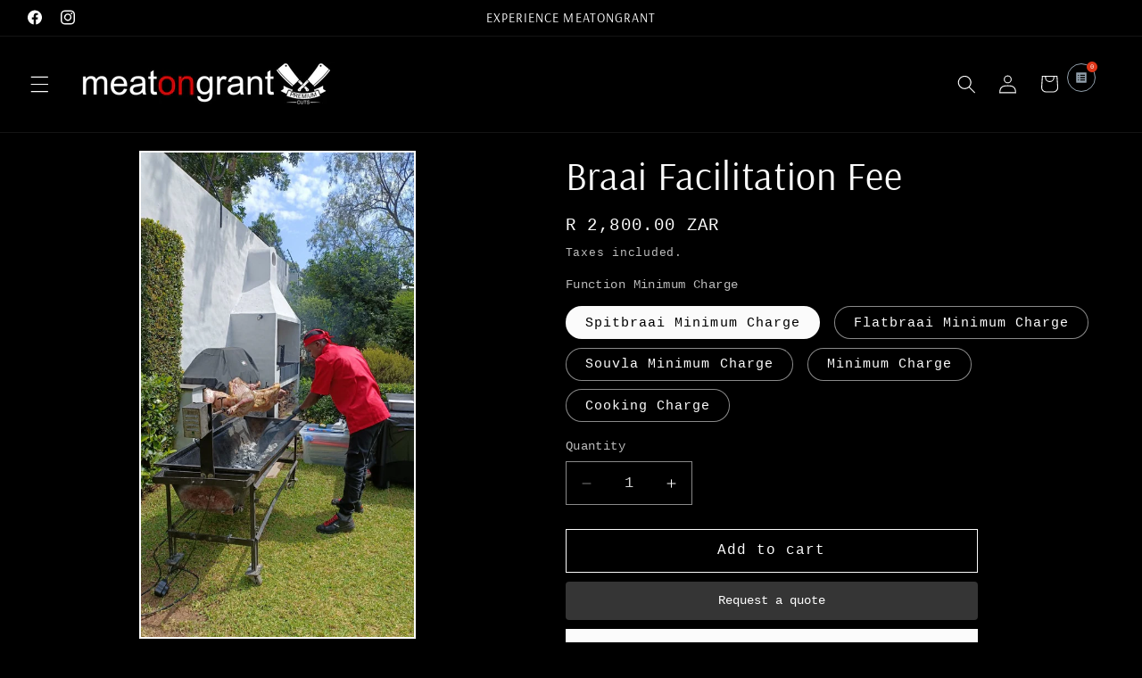

--- FILE ---
content_type: text/html; charset=utf-8
request_url: https://meatongrant.co.za/products/function-minimum-charge
body_size: 42207
content:
<!doctype html>
<html class="js" lang="en">
  <head>
    <meta charset="utf-8">
    <meta http-equiv="X-UA-Compatible" content="IE=edge">
    <meta name="viewport" content="width=device-width,initial-scale=1">
    <meta name="theme-color" content="">
    <link rel="canonical" href="https://meatongrant.co.za/products/function-minimum-charge"><link rel="preconnect" href="https://fonts.shopifycdn.com" crossorigin><title>
      Braai Facilitation Fee
 &ndash; Meatongrant</title>

    
      <meta name="description" content="Let us handle the fire while you enjoy the flavour! This fee covers everything you need for a seamless braai experience – including transport, braai equipment, charcoal, firelighters, and skilled braai masters to grill your meat to perfection. Perfect for events, pop-ups, and private functions – we bring the heat, so y">
    

    

<meta property="og:site_name" content="Meatongrant">
<meta property="og:url" content="https://meatongrant.co.za/products/function-minimum-charge">
<meta property="og:title" content="Braai Facilitation Fee">
<meta property="og:type" content="product">
<meta property="og:description" content="Let us handle the fire while you enjoy the flavour! This fee covers everything you need for a seamless braai experience – including transport, braai equipment, charcoal, firelighters, and skilled braai masters to grill your meat to perfection. Perfect for events, pop-ups, and private functions – we bring the heat, so y"><meta property="og:image" content="http://meatongrant.co.za/cdn/shop/files/19a60b70-c7a3-48c5-8566-63c88c8c61fe.jpg?v=1751699963">
  <meta property="og:image:secure_url" content="https://meatongrant.co.za/cdn/shop/files/19a60b70-c7a3-48c5-8566-63c88c8c61fe.jpg?v=1751699963">
  <meta property="og:image:width" content="652">
  <meta property="og:image:height" content="1156"><meta property="og:price:amount" content="1,000.00">
  <meta property="og:price:currency" content="ZAR"><meta name="twitter:card" content="summary_large_image">
<meta name="twitter:title" content="Braai Facilitation Fee">
<meta name="twitter:description" content="Let us handle the fire while you enjoy the flavour! This fee covers everything you need for a seamless braai experience – including transport, braai equipment, charcoal, firelighters, and skilled braai masters to grill your meat to perfection. Perfect for events, pop-ups, and private functions – we bring the heat, so y">


    <script src="//meatongrant.co.za/cdn/shop/t/13/assets/constants.js?v=132983761750457495441738129895" defer="defer"></script>
    <script src="//meatongrant.co.za/cdn/shop/t/13/assets/pubsub.js?v=158357773527763999511738129897" defer="defer"></script>
    <script src="//meatongrant.co.za/cdn/shop/t/13/assets/global.js?v=152862011079830610291738129895" defer="defer"></script>
    <script src="//meatongrant.co.za/cdn/shop/t/13/assets/details-disclosure.js?v=13653116266235556501738129895" defer="defer"></script>
    <script src="//meatongrant.co.za/cdn/shop/t/13/assets/details-modal.js?v=25581673532751508451738129895" defer="defer"></script>
    <script src="//meatongrant.co.za/cdn/shop/t/13/assets/search-form.js?v=133129549252120666541738129897" defer="defer"></script><script src="//meatongrant.co.za/cdn/shop/t/13/assets/animations.js?v=88693664871331136111738129895" defer="defer"></script><script>window.performance && window.performance.mark && window.performance.mark('shopify.content_for_header.start');</script><meta id="shopify-digital-wallet" name="shopify-digital-wallet" content="/27586855011/digital_wallets/dialog">
<link rel="alternate" type="application/json+oembed" href="https://meatongrant.co.za/products/function-minimum-charge.oembed">
<script async="async" src="/checkouts/internal/preloads.js?locale=en-ZA"></script>
<script id="shopify-features" type="application/json">{"accessToken":"0fe7edb990c95a7493cd1e9c932dee92","betas":["rich-media-storefront-analytics"],"domain":"meatongrant.co.za","predictiveSearch":true,"shopId":27586855011,"locale":"en"}</script>
<script>var Shopify = Shopify || {};
Shopify.shop = "meatongrant-butchery.myshopify.com";
Shopify.locale = "en";
Shopify.currency = {"active":"ZAR","rate":"1.0"};
Shopify.country = "ZA";
Shopify.theme = {"name":"Taste","id":132784783459,"schema_name":"Taste","schema_version":"15.2.0","theme_store_id":1434,"role":"main"};
Shopify.theme.handle = "null";
Shopify.theme.style = {"id":null,"handle":null};
Shopify.cdnHost = "meatongrant.co.za/cdn";
Shopify.routes = Shopify.routes || {};
Shopify.routes.root = "/";</script>
<script type="module">!function(o){(o.Shopify=o.Shopify||{}).modules=!0}(window);</script>
<script>!function(o){function n(){var o=[];function n(){o.push(Array.prototype.slice.apply(arguments))}return n.q=o,n}var t=o.Shopify=o.Shopify||{};t.loadFeatures=n(),t.autoloadFeatures=n()}(window);</script>
<script id="shop-js-analytics" type="application/json">{"pageType":"product"}</script>
<script defer="defer" async type="module" src="//meatongrant.co.za/cdn/shopifycloud/shop-js/modules/v2/client.init-shop-cart-sync_BT-GjEfc.en.esm.js"></script>
<script defer="defer" async type="module" src="//meatongrant.co.za/cdn/shopifycloud/shop-js/modules/v2/chunk.common_D58fp_Oc.esm.js"></script>
<script defer="defer" async type="module" src="//meatongrant.co.za/cdn/shopifycloud/shop-js/modules/v2/chunk.modal_xMitdFEc.esm.js"></script>
<script type="module">
  await import("//meatongrant.co.za/cdn/shopifycloud/shop-js/modules/v2/client.init-shop-cart-sync_BT-GjEfc.en.esm.js");
await import("//meatongrant.co.za/cdn/shopifycloud/shop-js/modules/v2/chunk.common_D58fp_Oc.esm.js");
await import("//meatongrant.co.za/cdn/shopifycloud/shop-js/modules/v2/chunk.modal_xMitdFEc.esm.js");

  window.Shopify.SignInWithShop?.initShopCartSync?.({"fedCMEnabled":true,"windoidEnabled":true});

</script>
<script>(function() {
  var isLoaded = false;
  function asyncLoad() {
    if (isLoaded) return;
    isLoaded = true;
    var urls = ["https:\/\/www.improvedcontactform.com\/icf.js?shop=meatongrant-butchery.myshopify.com"];
    for (var i = 0; i < urls.length; i++) {
      var s = document.createElement('script');
      s.type = 'text/javascript';
      s.async = true;
      s.src = urls[i];
      var x = document.getElementsByTagName('script')[0];
      x.parentNode.insertBefore(s, x);
    }
  };
  if(window.attachEvent) {
    window.attachEvent('onload', asyncLoad);
  } else {
    window.addEventListener('load', asyncLoad, false);
  }
})();</script>
<script id="__st">var __st={"a":27586855011,"offset":7200,"reqid":"80569215-d650-481f-a6d7-59b20e2b3e15-1769498894","pageurl":"meatongrant.co.za\/products\/function-minimum-charge","u":"30d8587f9a98","p":"product","rtyp":"product","rid":6832845750371};</script>
<script>window.ShopifyPaypalV4VisibilityTracking = true;</script>
<script id="captcha-bootstrap">!function(){'use strict';const t='contact',e='account',n='new_comment',o=[[t,t],['blogs',n],['comments',n],[t,'customer']],c=[[e,'customer_login'],[e,'guest_login'],[e,'recover_customer_password'],[e,'create_customer']],r=t=>t.map((([t,e])=>`form[action*='/${t}']:not([data-nocaptcha='true']) input[name='form_type'][value='${e}']`)).join(','),a=t=>()=>t?[...document.querySelectorAll(t)].map((t=>t.form)):[];function s(){const t=[...o],e=r(t);return a(e)}const i='password',u='form_key',d=['recaptcha-v3-token','g-recaptcha-response','h-captcha-response',i],f=()=>{try{return window.sessionStorage}catch{return}},m='__shopify_v',_=t=>t.elements[u];function p(t,e,n=!1){try{const o=window.sessionStorage,c=JSON.parse(o.getItem(e)),{data:r}=function(t){const{data:e,action:n}=t;return t[m]||n?{data:e,action:n}:{data:t,action:n}}(c);for(const[e,n]of Object.entries(r))t.elements[e]&&(t.elements[e].value=n);n&&o.removeItem(e)}catch(o){console.error('form repopulation failed',{error:o})}}const l='form_type',E='cptcha';function T(t){t.dataset[E]=!0}const w=window,h=w.document,L='Shopify',v='ce_forms',y='captcha';let A=!1;((t,e)=>{const n=(g='f06e6c50-85a8-45c8-87d0-21a2b65856fe',I='https://cdn.shopify.com/shopifycloud/storefront-forms-hcaptcha/ce_storefront_forms_captcha_hcaptcha.v1.5.2.iife.js',D={infoText:'Protected by hCaptcha',privacyText:'Privacy',termsText:'Terms'},(t,e,n)=>{const o=w[L][v],c=o.bindForm;if(c)return c(t,g,e,D).then(n);var r;o.q.push([[t,g,e,D],n]),r=I,A||(h.body.append(Object.assign(h.createElement('script'),{id:'captcha-provider',async:!0,src:r})),A=!0)});var g,I,D;w[L]=w[L]||{},w[L][v]=w[L][v]||{},w[L][v].q=[],w[L][y]=w[L][y]||{},w[L][y].protect=function(t,e){n(t,void 0,e),T(t)},Object.freeze(w[L][y]),function(t,e,n,w,h,L){const[v,y,A,g]=function(t,e,n){const i=e?o:[],u=t?c:[],d=[...i,...u],f=r(d),m=r(i),_=r(d.filter((([t,e])=>n.includes(e))));return[a(f),a(m),a(_),s()]}(w,h,L),I=t=>{const e=t.target;return e instanceof HTMLFormElement?e:e&&e.form},D=t=>v().includes(t);t.addEventListener('submit',(t=>{const e=I(t);if(!e)return;const n=D(e)&&!e.dataset.hcaptchaBound&&!e.dataset.recaptchaBound,o=_(e),c=g().includes(e)&&(!o||!o.value);(n||c)&&t.preventDefault(),c&&!n&&(function(t){try{if(!f())return;!function(t){const e=f();if(!e)return;const n=_(t);if(!n)return;const o=n.value;o&&e.removeItem(o)}(t);const e=Array.from(Array(32),(()=>Math.random().toString(36)[2])).join('');!function(t,e){_(t)||t.append(Object.assign(document.createElement('input'),{type:'hidden',name:u})),t.elements[u].value=e}(t,e),function(t,e){const n=f();if(!n)return;const o=[...t.querySelectorAll(`input[type='${i}']`)].map((({name:t})=>t)),c=[...d,...o],r={};for(const[a,s]of new FormData(t).entries())c.includes(a)||(r[a]=s);n.setItem(e,JSON.stringify({[m]:1,action:t.action,data:r}))}(t,e)}catch(e){console.error('failed to persist form',e)}}(e),e.submit())}));const S=(t,e)=>{t&&!t.dataset[E]&&(n(t,e.some((e=>e===t))),T(t))};for(const o of['focusin','change'])t.addEventListener(o,(t=>{const e=I(t);D(e)&&S(e,y())}));const B=e.get('form_key'),M=e.get(l),P=B&&M;t.addEventListener('DOMContentLoaded',(()=>{const t=y();if(P)for(const e of t)e.elements[l].value===M&&p(e,B);[...new Set([...A(),...v().filter((t=>'true'===t.dataset.shopifyCaptcha))])].forEach((e=>S(e,t)))}))}(h,new URLSearchParams(w.location.search),n,t,e,['guest_login'])})(!0,!0)}();</script>
<script integrity="sha256-4kQ18oKyAcykRKYeNunJcIwy7WH5gtpwJnB7kiuLZ1E=" data-source-attribution="shopify.loadfeatures" defer="defer" src="//meatongrant.co.za/cdn/shopifycloud/storefront/assets/storefront/load_feature-a0a9edcb.js" crossorigin="anonymous"></script>
<script data-source-attribution="shopify.dynamic_checkout.dynamic.init">var Shopify=Shopify||{};Shopify.PaymentButton=Shopify.PaymentButton||{isStorefrontPortableWallets:!0,init:function(){window.Shopify.PaymentButton.init=function(){};var t=document.createElement("script");t.src="https://meatongrant.co.za/cdn/shopifycloud/portable-wallets/latest/portable-wallets.en.js",t.type="module",document.head.appendChild(t)}};
</script>
<script data-source-attribution="shopify.dynamic_checkout.buyer_consent">
  function portableWalletsHideBuyerConsent(e){var t=document.getElementById("shopify-buyer-consent"),n=document.getElementById("shopify-subscription-policy-button");t&&n&&(t.classList.add("hidden"),t.setAttribute("aria-hidden","true"),n.removeEventListener("click",e))}function portableWalletsShowBuyerConsent(e){var t=document.getElementById("shopify-buyer-consent"),n=document.getElementById("shopify-subscription-policy-button");t&&n&&(t.classList.remove("hidden"),t.removeAttribute("aria-hidden"),n.addEventListener("click",e))}window.Shopify?.PaymentButton&&(window.Shopify.PaymentButton.hideBuyerConsent=portableWalletsHideBuyerConsent,window.Shopify.PaymentButton.showBuyerConsent=portableWalletsShowBuyerConsent);
</script>
<script>
  function portableWalletsCleanup(e){e&&e.src&&console.error("Failed to load portable wallets script "+e.src);var t=document.querySelectorAll("shopify-accelerated-checkout .shopify-payment-button__skeleton, shopify-accelerated-checkout-cart .wallet-cart-button__skeleton"),e=document.getElementById("shopify-buyer-consent");for(let e=0;e<t.length;e++)t[e].remove();e&&e.remove()}function portableWalletsNotLoadedAsModule(e){e instanceof ErrorEvent&&"string"==typeof e.message&&e.message.includes("import.meta")&&"string"==typeof e.filename&&e.filename.includes("portable-wallets")&&(window.removeEventListener("error",portableWalletsNotLoadedAsModule),window.Shopify.PaymentButton.failedToLoad=e,"loading"===document.readyState?document.addEventListener("DOMContentLoaded",window.Shopify.PaymentButton.init):window.Shopify.PaymentButton.init())}window.addEventListener("error",portableWalletsNotLoadedAsModule);
</script>

<script type="module" src="https://meatongrant.co.za/cdn/shopifycloud/portable-wallets/latest/portable-wallets.en.js" onError="portableWalletsCleanup(this)" crossorigin="anonymous"></script>
<script nomodule>
  document.addEventListener("DOMContentLoaded", portableWalletsCleanup);
</script>

<link id="shopify-accelerated-checkout-styles" rel="stylesheet" media="screen" href="https://meatongrant.co.za/cdn/shopifycloud/portable-wallets/latest/accelerated-checkout-backwards-compat.css" crossorigin="anonymous">
<style id="shopify-accelerated-checkout-cart">
        #shopify-buyer-consent {
  margin-top: 1em;
  display: inline-block;
  width: 100%;
}

#shopify-buyer-consent.hidden {
  display: none;
}

#shopify-subscription-policy-button {
  background: none;
  border: none;
  padding: 0;
  text-decoration: underline;
  font-size: inherit;
  cursor: pointer;
}

#shopify-subscription-policy-button::before {
  box-shadow: none;
}

      </style>
<script id="sections-script" data-sections="header" defer="defer" src="//meatongrant.co.za/cdn/shop/t/13/compiled_assets/scripts.js?v=1679"></script>
<script>window.performance && window.performance.mark && window.performance.mark('shopify.content_for_header.end');</script>


    <style data-shopify>
      
      
      
      
      @font-face {
  font-family: Arsenal;
  font-weight: 400;
  font-style: normal;
  font-display: swap;
  src: url("//meatongrant.co.za/cdn/fonts/arsenal/arsenal_n4.51305299cd12b61bc0400367405b80442269043d.woff2") format("woff2"),
       url("//meatongrant.co.za/cdn/fonts/arsenal/arsenal_n4.93261dd112afca16489c9f1c0d423ccd8a12c0a3.woff") format("woff");
}


      
        :root,
        .color-scheme-1 {
          --color-background: 0,0,0;
        
          --gradient-background: #000000;
        

        

        --color-foreground: 252,252,252;
        --color-background-contrast: 128,128,128;
        --color-shadow: 2,9,18;
        --color-button: 42,45,48;
        --color-button-text: 252,252,252;
        --color-secondary-button: 0,0,0;
        --color-secondary-button-text: 252,252,252;
        --color-link: 252,252,252;
        --color-badge-foreground: 252,252,252;
        --color-badge-background: 0,0,0;
        --color-badge-border: 252,252,252;
        --payment-terms-background-color: rgb(0 0 0);
      }
      
        
        .color-scheme-2 {
          --color-background: 228,246,255;
        
          --gradient-background: #e4f6ff;
        

        

        --color-foreground: 2,9,18;
        --color-background-contrast: 100,203,255;
        --color-shadow: 2,9,18;
        --color-button: 2,9,18;
        --color-button-text: 228,246,255;
        --color-secondary-button: 228,246,255;
        --color-secondary-button-text: 2,9,18;
        --color-link: 2,9,18;
        --color-badge-foreground: 2,9,18;
        --color-badge-background: 228,246,255;
        --color-badge-border: 2,9,18;
        --payment-terms-background-color: rgb(228 246 255);
      }
      
        
        .color-scheme-3 {
          --color-background: 219,233,224;
        
          --gradient-background: #dbe9e0;
        

        

        --color-foreground: 2,9,18;
        --color-background-contrast: 140,185,156;
        --color-shadow: 2,9,18;
        --color-button: 2,9,18;
        --color-button-text: 219,233,224;
        --color-secondary-button: 219,233,224;
        --color-secondary-button-text: 2,9,18;
        --color-link: 2,9,18;
        --color-badge-foreground: 2,9,18;
        --color-badge-background: 219,233,224;
        --color-badge-border: 2,9,18;
        --payment-terms-background-color: rgb(219 233 224);
      }
      
        
        .color-scheme-4 {
          --color-background: 0,0,0;
        
          --gradient-background: #000000;
        

        

        --color-foreground: 252,252,252;
        --color-background-contrast: 128,128,128;
        --color-shadow: 42,45,48;
        --color-button: 252,252,252;
        --color-button-text: 0,0,0;
        --color-secondary-button: 0,0,0;
        --color-secondary-button-text: 252,252,252;
        --color-link: 252,252,252;
        --color-badge-foreground: 252,252,252;
        --color-badge-background: 0,0,0;
        --color-badge-border: 252,252,252;
        --payment-terms-background-color: rgb(0 0 0);
      }
      
        
        .color-scheme-5 {
          --color-background: 255,223,184;
        
          --gradient-background: #ffdfb8;
        

        

        --color-foreground: 2,9,18;
        --color-background-contrast: 255,166,57;
        --color-shadow: 2,9,18;
        --color-button: 2,9,18;
        --color-button-text: 255,223,184;
        --color-secondary-button: 255,223,184;
        --color-secondary-button-text: 2,9,18;
        --color-link: 2,9,18;
        --color-badge-foreground: 2,9,18;
        --color-badge-background: 255,223,184;
        --color-badge-border: 2,9,18;
        --payment-terms-background-color: rgb(255 223 184);
      }
      

      body, .color-scheme-1, .color-scheme-2, .color-scheme-3, .color-scheme-4, .color-scheme-5 {
        color: rgba(var(--color-foreground), 0.75);
        background-color: rgb(var(--color-background));
      }

      :root {
        --font-body-family: "SF Mono", Menlo, Consolas, Monaco, Liberation Mono, Lucida Console, monospace, Apple Color Emoji, Segoe UI Emoji, Segoe UI Symbol;
        --font-body-style: normal;
        --font-body-weight: 400;
        --font-body-weight-bold: 700;

        --font-heading-family: Arsenal, sans-serif;
        --font-heading-style: normal;
        --font-heading-weight: 400;

        --font-body-scale: 1.05;
        --font-heading-scale: 1.0476190476190477;

        --media-padding: px;
        --media-border-opacity: 1.0;
        --media-border-width: 2px;
        --media-radius: 0px;
        --media-shadow-opacity: 0.0;
        --media-shadow-horizontal-offset: 0px;
        --media-shadow-vertical-offset: 4px;
        --media-shadow-blur-radius: 5px;
        --media-shadow-visible: 0;

        --page-width: 140rem;
        --page-width-margin: 0rem;

        --product-card-image-padding: 0.0rem;
        --product-card-corner-radius: 0.0rem;
        --product-card-text-alignment: center;
        --product-card-border-width: 0.0rem;
        --product-card-border-opacity: 0.1;
        --product-card-shadow-opacity: 0.0;
        --product-card-shadow-visible: 0;
        --product-card-shadow-horizontal-offset: 0.0rem;
        --product-card-shadow-vertical-offset: 0.4rem;
        --product-card-shadow-blur-radius: 0.5rem;

        --collection-card-image-padding: 0.0rem;
        --collection-card-corner-radius: 0.0rem;
        --collection-card-text-alignment: center;
        --collection-card-border-width: 0.0rem;
        --collection-card-border-opacity: 0.1;
        --collection-card-shadow-opacity: 0.0;
        --collection-card-shadow-visible: 0;
        --collection-card-shadow-horizontal-offset: 0.0rem;
        --collection-card-shadow-vertical-offset: 0.4rem;
        --collection-card-shadow-blur-radius: 0.5rem;

        --blog-card-image-padding: 0.0rem;
        --blog-card-corner-radius: 0.0rem;
        --blog-card-text-alignment: center;
        --blog-card-border-width: 0.0rem;
        --blog-card-border-opacity: 0.1;
        --blog-card-shadow-opacity: 0.0;
        --blog-card-shadow-visible: 0;
        --blog-card-shadow-horizontal-offset: 0.0rem;
        --blog-card-shadow-vertical-offset: 0.4rem;
        --blog-card-shadow-blur-radius: 0.5rem;

        --badge-corner-radius: 4.0rem;

        --popup-border-width: 2px;
        --popup-border-opacity: 1.0;
        --popup-corner-radius: 0px;
        --popup-shadow-opacity: 0.05;
        --popup-shadow-horizontal-offset: 0px;
        --popup-shadow-vertical-offset: 4px;
        --popup-shadow-blur-radius: 5px;

        --drawer-border-width: 2px;
        --drawer-border-opacity: 1.0;
        --drawer-shadow-opacity: 0.0;
        --drawer-shadow-horizontal-offset: 0px;
        --drawer-shadow-vertical-offset: 4px;
        --drawer-shadow-blur-radius: 5px;

        --spacing-sections-desktop: 0px;
        --spacing-sections-mobile: 0px;

        --grid-desktop-vertical-spacing: 24px;
        --grid-desktop-horizontal-spacing: 24px;
        --grid-mobile-vertical-spacing: 12px;
        --grid-mobile-horizontal-spacing: 12px;

        --text-boxes-border-opacity: 1.0;
        --text-boxes-border-width: 0px;
        --text-boxes-radius: 0px;
        --text-boxes-shadow-opacity: 0.0;
        --text-boxes-shadow-visible: 0;
        --text-boxes-shadow-horizontal-offset: 0px;
        --text-boxes-shadow-vertical-offset: 4px;
        --text-boxes-shadow-blur-radius: 5px;

        --buttons-radius: 0px;
        --buttons-radius-outset: 0px;
        --buttons-border-width: 1px;
        --buttons-border-opacity: 1.0;
        --buttons-shadow-opacity: 0.0;
        --buttons-shadow-visible: 0;
        --buttons-shadow-horizontal-offset: 0px;
        --buttons-shadow-vertical-offset: 4px;
        --buttons-shadow-blur-radius: 5px;
        --buttons-border-offset: 0px;

        --inputs-radius: 0px;
        --inputs-border-width: 1px;
        --inputs-border-opacity: 0.55;
        --inputs-shadow-opacity: 0.0;
        --inputs-shadow-horizontal-offset: 0px;
        --inputs-margin-offset: 0px;
        --inputs-shadow-vertical-offset: 4px;
        --inputs-shadow-blur-radius: 5px;
        --inputs-radius-outset: 0px;

        --variant-pills-radius: 40px;
        --variant-pills-border-width: 1px;
        --variant-pills-border-opacity: 0.55;
        --variant-pills-shadow-opacity: 0.0;
        --variant-pills-shadow-horizontal-offset: 0px;
        --variant-pills-shadow-vertical-offset: 4px;
        --variant-pills-shadow-blur-radius: 5px;
      }

      *,
      *::before,
      *::after {
        box-sizing: inherit;
      }

      html {
        box-sizing: border-box;
        font-size: calc(var(--font-body-scale) * 62.5%);
        height: 100%;
      }

      body {
        display: grid;
        grid-template-rows: auto auto 1fr auto;
        grid-template-columns: 100%;
        min-height: 100%;
        margin: 0;
        font-size: 1.5rem;
        letter-spacing: 0.06rem;
        line-height: calc(1 + 0.8 / var(--font-body-scale));
        font-family: var(--font-body-family);
        font-style: var(--font-body-style);
        font-weight: var(--font-body-weight);
      }

      @media screen and (min-width: 750px) {
        body {
          font-size: 1.6rem;
        }
      }
    </style>

    <link href="//meatongrant.co.za/cdn/shop/t/13/assets/base.css?v=159841507637079171801738129895" rel="stylesheet" type="text/css" media="all" />
    <link rel="stylesheet" href="//meatongrant.co.za/cdn/shop/t/13/assets/component-cart-items.css?v=123238115697927560811738129895" media="print" onload="this.media='all'">
      <link rel="preload" as="font" href="//meatongrant.co.za/cdn/fonts/arsenal/arsenal_n4.51305299cd12b61bc0400367405b80442269043d.woff2" type="font/woff2" crossorigin>
      
<link
        rel="stylesheet"
        href="//meatongrant.co.za/cdn/shop/t/13/assets/component-predictive-search.css?v=118923337488134913561738129895"
        media="print"
        onload="this.media='all'"
      ><script>
      if (Shopify.designMode) {
        document.documentElement.classList.add('shopify-design-mode');
      }
    </script>
  <!-- BEGIN app block: shopify://apps/o-request-a-quote/blocks/omgrfq_script/5f4ac0e6-8a57-4f3d-853e-0194eab86273 --><script
  id="omgrfq-script"
  type='text/javascript'
  data-type="custom">
    if ((typeof window.jQuery === 'undefined')) {<!-- BEGIN app snippet: omg-jquery -->
    (function(){"use strict";var C=document,D=window,st=C.documentElement,L=C.createElement.bind(C),ft=L("div"),q=L("table"),Mt=L("tbody"),ot=L("tr"),H=Array.isArray,S=Array.prototype,Dt=S.concat,U=S.filter,at=S.indexOf,ct=S.map,Bt=S.push,ht=S.slice,z=S.some,_t=S.splice,Pt=/^#(?:[\w-]|\\.|[^\x00-\xa0])*$/,Ht=/^\.(?:[\w-]|\\.|[^\x00-\xa0])*$/,$t=/<.+>/,jt=/^\w+$/;function J(t,n){var r=It(n);return!t||!r&&!A(n)&&!c(n)?[]:!r&&Ht.test(t)?n.getElementsByClassName(t.slice(1).replace(/\\/g,"")):!r&&jt.test(t)?n.getElementsByTagName(t):n.querySelectorAll(t)}var dt=function(){function t(n,r){if(n){if(Y(n))return n;var i=n;if(g(n)){var e=r||C;if(i=Pt.test(n)&&A(e)?e.getElementById(n.slice(1).replace(/\\/g,"")):$t.test(n)?yt(n):Y(e)?e.find(n):g(e)?o(e).find(n):J(n,e),!i)return}else if(O(n))return this.ready(n);(i.nodeType||i===D)&&(i=[i]),this.length=i.length;for(var s=0,f=this.length;s<f;s++)this[s]=i[s]}}return t.prototype.init=function(n,r){return new t(n,r)},t}(),u=dt.prototype,o=u.init;o.fn=o.prototype=u,u.length=0,u.splice=_t,typeof Symbol=="function"&&(u[Symbol.iterator]=S[Symbol.iterator]);function Y(t){return t instanceof dt}function B(t){return!!t&&t===t.window}function A(t){return!!t&&t.nodeType===9}function It(t){return!!t&&t.nodeType===11}function c(t){return!!t&&t.nodeType===1}function Ft(t){return!!t&&t.nodeType===3}function Wt(t){return typeof t=="boolean"}function O(t){return typeof t=="function"}function g(t){return typeof t=="string"}function v(t){return t===void 0}function P(t){return t===null}function lt(t){return!isNaN(parseFloat(t))&&isFinite(t)}function G(t){if(typeof t!="object"||t===null)return!1;var n=Object.getPrototypeOf(t);return n===null||n===Object.prototype}o.isWindow=B,o.isFunction=O,o.isArray=H,o.isNumeric=lt,o.isPlainObject=G;function d(t,n,r){if(r){for(var i=t.length;i--;)if(n.call(t[i],i,t[i])===!1)return t}else if(G(t))for(var e=Object.keys(t),i=0,s=e.length;i<s;i++){var f=e[i];if(n.call(t[f],f,t[f])===!1)return t}else for(var i=0,s=t.length;i<s;i++)if(n.call(t[i],i,t[i])===!1)return t;return t}o.each=d,u.each=function(t){return d(this,t)},u.empty=function(){return this.each(function(t,n){for(;n.firstChild;)n.removeChild(n.firstChild)})};var qt=/\S+/g;function j(t){return g(t)?t.match(qt)||[]:[]}u.toggleClass=function(t,n){var r=j(t),i=!v(n);return this.each(function(e,s){c(s)&&d(r,function(f,a){i?n?s.classList.add(a):s.classList.remove(a):s.classList.toggle(a)})})},u.addClass=function(t){return this.toggleClass(t,!0)},u.removeAttr=function(t){var n=j(t);return this.each(function(r,i){c(i)&&d(n,function(e,s){i.removeAttribute(s)})})};function Ut(t,n){if(t){if(g(t)){if(arguments.length<2){if(!this[0]||!c(this[0]))return;var r=this[0].getAttribute(t);return P(r)?void 0:r}return v(n)?this:P(n)?this.removeAttr(t):this.each(function(e,s){c(s)&&s.setAttribute(t,n)})}for(var i in t)this.attr(i,t[i]);return this}}u.attr=Ut,u.removeClass=function(t){return arguments.length?this.toggleClass(t,!1):this.attr("class","")},u.hasClass=function(t){return!!t&&z.call(this,function(n){return c(n)&&n.classList.contains(t)})},u.get=function(t){return v(t)?ht.call(this):(t=Number(t),this[t<0?t+this.length:t])},u.eq=function(t){return o(this.get(t))},u.first=function(){return this.eq(0)},u.last=function(){return this.eq(-1)};function zt(t){return v(t)?this.get().map(function(n){return c(n)||Ft(n)?n.textContent:""}).join(""):this.each(function(n,r){c(r)&&(r.textContent=t)})}u.text=zt;function T(t,n,r){if(c(t)){var i=D.getComputedStyle(t,null);return r?i.getPropertyValue(n)||void 0:i[n]||t.style[n]}}function E(t,n){return parseInt(T(t,n),10)||0}function gt(t,n){return E(t,"border".concat(n?"Left":"Top","Width"))+E(t,"padding".concat(n?"Left":"Top"))+E(t,"padding".concat(n?"Right":"Bottom"))+E(t,"border".concat(n?"Right":"Bottom","Width"))}var X={};function Jt(t){if(X[t])return X[t];var n=L(t);C.body.insertBefore(n,null);var r=T(n,"display");return C.body.removeChild(n),X[t]=r!=="none"?r:"block"}function vt(t){return T(t,"display")==="none"}function pt(t,n){var r=t&&(t.matches||t.webkitMatchesSelector||t.msMatchesSelector);return!!r&&!!n&&r.call(t,n)}function I(t){return g(t)?function(n,r){return pt(r,t)}:O(t)?t:Y(t)?function(n,r){return t.is(r)}:t?function(n,r){return r===t}:function(){return!1}}u.filter=function(t){var n=I(t);return o(U.call(this,function(r,i){return n.call(r,i,r)}))};function x(t,n){return n?t.filter(n):t}u.detach=function(t){return x(this,t).each(function(n,r){r.parentNode&&r.parentNode.removeChild(r)}),this};var Yt=/^\s*<(\w+)[^>]*>/,Gt=/^<(\w+)\s*\/?>(?:<\/\1>)?$/,mt={"*":ft,tr:Mt,td:ot,th:ot,thead:q,tbody:q,tfoot:q};function yt(t){if(!g(t))return[];if(Gt.test(t))return[L(RegExp.$1)];var n=Yt.test(t)&&RegExp.$1,r=mt[n]||mt["*"];return r.innerHTML=t,o(r.childNodes).detach().get()}o.parseHTML=yt,u.has=function(t){var n=g(t)?function(r,i){return J(t,i).length}:function(r,i){return i.contains(t)};return this.filter(n)},u.not=function(t){var n=I(t);return this.filter(function(r,i){return(!g(t)||c(i))&&!n.call(i,r,i)})};function R(t,n,r,i){for(var e=[],s=O(n),f=i&&I(i),a=0,y=t.length;a<y;a++)if(s){var h=n(t[a]);h.length&&Bt.apply(e,h)}else for(var p=t[a][n];p!=null&&!(i&&f(-1,p));)e.push(p),p=r?p[n]:null;return e}function bt(t){return t.multiple&&t.options?R(U.call(t.options,function(n){return n.selected&&!n.disabled&&!n.parentNode.disabled}),"value"):t.value||""}function Xt(t){return arguments.length?this.each(function(n,r){var i=r.multiple&&r.options;if(i||Ot.test(r.type)){var e=H(t)?ct.call(t,String):P(t)?[]:[String(t)];i?d(r.options,function(s,f){f.selected=e.indexOf(f.value)>=0},!0):r.checked=e.indexOf(r.value)>=0}else r.value=v(t)||P(t)?"":t}):this[0]&&bt(this[0])}u.val=Xt,u.is=function(t){var n=I(t);return z.call(this,function(r,i){return n.call(r,i,r)})},o.guid=1;function w(t){return t.length>1?U.call(t,function(n,r,i){return at.call(i,n)===r}):t}o.unique=w,u.add=function(t,n){return o(w(this.get().concat(o(t,n).get())))},u.children=function(t){return x(o(w(R(this,function(n){return n.children}))),t)},u.parent=function(t){return x(o(w(R(this,"parentNode"))),t)},u.index=function(t){var n=t?o(t)[0]:this[0],r=t?this:o(n).parent().children();return at.call(r,n)},u.closest=function(t){var n=this.filter(t);if(n.length)return n;var r=this.parent();return r.length?r.closest(t):n},u.siblings=function(t){return x(o(w(R(this,function(n){return o(n).parent().children().not(n)}))),t)},u.find=function(t){return o(w(R(this,function(n){return J(t,n)})))};var Kt=/^\s*<!(?:\[CDATA\[|--)|(?:\]\]|--)>\s*$/g,Qt=/^$|^module$|\/(java|ecma)script/i,Vt=["type","src","nonce","noModule"];function Zt(t,n){var r=o(t);r.filter("script").add(r.find("script")).each(function(i,e){if(Qt.test(e.type)&&st.contains(e)){var s=L("script");s.text=e.textContent.replace(Kt,""),d(Vt,function(f,a){e[a]&&(s[a]=e[a])}),n.head.insertBefore(s,null),n.head.removeChild(s)}})}function kt(t,n,r,i,e){i?t.insertBefore(n,r?t.firstChild:null):t.nodeName==="HTML"?t.parentNode.replaceChild(n,t):t.parentNode.insertBefore(n,r?t:t.nextSibling),e&&Zt(n,t.ownerDocument)}function N(t,n,r,i,e,s,f,a){return d(t,function(y,h){d(o(h),function(p,M){d(o(n),function(b,W){var rt=r?M:W,it=r?W:M,m=r?p:b;kt(rt,m?it.cloneNode(!0):it,i,e,!m)},a)},f)},s),n}u.after=function(){return N(arguments,this,!1,!1,!1,!0,!0)},u.append=function(){return N(arguments,this,!1,!1,!0)};function tn(t){if(!arguments.length)return this[0]&&this[0].innerHTML;if(v(t))return this;var n=/<script[\s>]/.test(t);return this.each(function(r,i){c(i)&&(n?o(i).empty().append(t):i.innerHTML=t)})}u.html=tn,u.appendTo=function(t){return N(arguments,this,!0,!1,!0)},u.wrapInner=function(t){return this.each(function(n,r){var i=o(r),e=i.contents();e.length?e.wrapAll(t):i.append(t)})},u.before=function(){return N(arguments,this,!1,!0)},u.wrapAll=function(t){for(var n=o(t),r=n[0];r.children.length;)r=r.firstElementChild;return this.first().before(n),this.appendTo(r)},u.wrap=function(t){return this.each(function(n,r){var i=o(t)[0];o(r).wrapAll(n?i.cloneNode(!0):i)})},u.insertAfter=function(t){return N(arguments,this,!0,!1,!1,!1,!1,!0)},u.insertBefore=function(t){return N(arguments,this,!0,!0)},u.prepend=function(){return N(arguments,this,!1,!0,!0,!0,!0)},u.prependTo=function(t){return N(arguments,this,!0,!0,!0,!1,!1,!0)},u.contents=function(){return o(w(R(this,function(t){return t.tagName==="IFRAME"?[t.contentDocument]:t.tagName==="TEMPLATE"?t.content.childNodes:t.childNodes})))},u.next=function(t,n,r){return x(o(w(R(this,"nextElementSibling",n,r))),t)},u.nextAll=function(t){return this.next(t,!0)},u.nextUntil=function(t,n){return this.next(n,!0,t)},u.parents=function(t,n){return x(o(w(R(this,"parentElement",!0,n))),t)},u.parentsUntil=function(t,n){return this.parents(n,t)},u.prev=function(t,n,r){return x(o(w(R(this,"previousElementSibling",n,r))),t)},u.prevAll=function(t){return this.prev(t,!0)},u.prevUntil=function(t,n){return this.prev(n,!0,t)},u.map=function(t){return o(Dt.apply([],ct.call(this,function(n,r){return t.call(n,r,n)})))},u.clone=function(){return this.map(function(t,n){return n.cloneNode(!0)})},u.offsetParent=function(){return this.map(function(t,n){for(var r=n.offsetParent;r&&T(r,"position")==="static";)r=r.offsetParent;return r||st})},u.slice=function(t,n){return o(ht.call(this,t,n))};var nn=/-([a-z])/g;function K(t){return t.replace(nn,function(n,r){return r.toUpperCase()})}u.ready=function(t){var n=function(){return setTimeout(t,0,o)};return C.readyState!=="loading"?n():C.addEventListener("DOMContentLoaded",n),this},u.unwrap=function(){return this.parent().each(function(t,n){if(n.tagName!=="BODY"){var r=o(n);r.replaceWith(r.children())}}),this},u.offset=function(){var t=this[0];if(t){var n=t.getBoundingClientRect();return{top:n.top+D.pageYOffset,left:n.left+D.pageXOffset}}},u.position=function(){var t=this[0];if(t){var n=T(t,"position")==="fixed",r=n?t.getBoundingClientRect():this.offset();if(!n){for(var i=t.ownerDocument,e=t.offsetParent||i.documentElement;(e===i.body||e===i.documentElement)&&T(e,"position")==="static";)e=e.parentNode;if(e!==t&&c(e)){var s=o(e).offset();r.top-=s.top+E(e,"borderTopWidth"),r.left-=s.left+E(e,"borderLeftWidth")}}return{top:r.top-E(t,"marginTop"),left:r.left-E(t,"marginLeft")}}};var Et={class:"className",contenteditable:"contentEditable",for:"htmlFor",readonly:"readOnly",maxlength:"maxLength",tabindex:"tabIndex",colspan:"colSpan",rowspan:"rowSpan",usemap:"useMap"};u.prop=function(t,n){if(t){if(g(t))return t=Et[t]||t,arguments.length<2?this[0]&&this[0][t]:this.each(function(i,e){e[t]=n});for(var r in t)this.prop(r,t[r]);return this}},u.removeProp=function(t){return this.each(function(n,r){delete r[Et[t]||t]})};var rn=/^--/;function Q(t){return rn.test(t)}var V={},en=ft.style,un=["webkit","moz","ms"];function sn(t,n){if(n===void 0&&(n=Q(t)),n)return t;if(!V[t]){var r=K(t),i="".concat(r[0].toUpperCase()).concat(r.slice(1)),e="".concat(r," ").concat(un.join("".concat(i," "))).concat(i).split(" ");d(e,function(s,f){if(f in en)return V[t]=f,!1})}return V[t]}var fn={animationIterationCount:!0,columnCount:!0,flexGrow:!0,flexShrink:!0,fontWeight:!0,gridArea:!0,gridColumn:!0,gridColumnEnd:!0,gridColumnStart:!0,gridRow:!0,gridRowEnd:!0,gridRowStart:!0,lineHeight:!0,opacity:!0,order:!0,orphans:!0,widows:!0,zIndex:!0};function wt(t,n,r){return r===void 0&&(r=Q(t)),!r&&!fn[t]&&lt(n)?"".concat(n,"px"):n}function on(t,n){if(g(t)){var r=Q(t);return t=sn(t,r),arguments.length<2?this[0]&&T(this[0],t,r):t?(n=wt(t,n,r),this.each(function(e,s){c(s)&&(r?s.style.setProperty(t,n):s.style[t]=n)})):this}for(var i in t)this.css(i,t[i]);return this}u.css=on;function Ct(t,n){try{return t(n)}catch{return n}}var an=/^\s+|\s+$/;function St(t,n){var r=t.dataset[n]||t.dataset[K(n)];return an.test(r)?r:Ct(JSON.parse,r)}function cn(t,n,r){r=Ct(JSON.stringify,r),t.dataset[K(n)]=r}function hn(t,n){if(!t){if(!this[0])return;var r={};for(var i in this[0].dataset)r[i]=St(this[0],i);return r}if(g(t))return arguments.length<2?this[0]&&St(this[0],t):v(n)?this:this.each(function(e,s){cn(s,t,n)});for(var i in t)this.data(i,t[i]);return this}u.data=hn;function Tt(t,n){var r=t.documentElement;return Math.max(t.body["scroll".concat(n)],r["scroll".concat(n)],t.body["offset".concat(n)],r["offset".concat(n)],r["client".concat(n)])}d([!0,!1],function(t,n){d(["Width","Height"],function(r,i){var e="".concat(n?"outer":"inner").concat(i);u[e]=function(s){if(this[0])return B(this[0])?n?this[0]["inner".concat(i)]:this[0].document.documentElement["client".concat(i)]:A(this[0])?Tt(this[0],i):this[0]["".concat(n?"offset":"client").concat(i)]+(s&&n?E(this[0],"margin".concat(r?"Top":"Left"))+E(this[0],"margin".concat(r?"Bottom":"Right")):0)}})}),d(["Width","Height"],function(t,n){var r=n.toLowerCase();u[r]=function(i){if(!this[0])return v(i)?void 0:this;if(!arguments.length)return B(this[0])?this[0].document.documentElement["client".concat(n)]:A(this[0])?Tt(this[0],n):this[0].getBoundingClientRect()[r]-gt(this[0],!t);var e=parseInt(i,10);return this.each(function(s,f){if(c(f)){var a=T(f,"boxSizing");f.style[r]=wt(r,e+(a==="border-box"?gt(f,!t):0))}})}});var Rt="___cd";u.toggle=function(t){return this.each(function(n,r){if(c(r)){var i=vt(r),e=v(t)?i:t;e?(r.style.display=r[Rt]||"",vt(r)&&(r.style.display=Jt(r.tagName))):i||(r[Rt]=T(r,"display"),r.style.display="none")}})},u.hide=function(){return this.toggle(!1)},u.show=function(){return this.toggle(!0)};var xt="___ce",Z=".",k={focus:"focusin",blur:"focusout"},Nt={mouseenter:"mouseover",mouseleave:"mouseout"},dn=/^(mouse|pointer|contextmenu|drag|drop|click|dblclick)/i;function tt(t){return Nt[t]||k[t]||t}function nt(t){var n=t.split(Z);return[n[0],n.slice(1).sort()]}u.trigger=function(t,n){if(g(t)){var r=nt(t),i=r[0],e=r[1],s=tt(i);if(!s)return this;var f=dn.test(s)?"MouseEvents":"HTMLEvents";t=C.createEvent(f),t.initEvent(s,!0,!0),t.namespace=e.join(Z),t.___ot=i}t.___td=n;var a=t.___ot in k;return this.each(function(y,h){a&&O(h[t.___ot])&&(h["___i".concat(t.type)]=!0,h[t.___ot](),h["___i".concat(t.type)]=!1),h.dispatchEvent(t)})};function Lt(t){return t[xt]=t[xt]||{}}function ln(t,n,r,i,e){var s=Lt(t);s[n]=s[n]||[],s[n].push([r,i,e]),t.addEventListener(n,e)}function At(t,n){return!n||!z.call(n,function(r){return t.indexOf(r)<0})}function F(t,n,r,i,e){var s=Lt(t);if(n)s[n]&&(s[n]=s[n].filter(function(f){var a=f[0],y=f[1],h=f[2];if(e&&h.guid!==e.guid||!At(a,r)||i&&i!==y)return!0;t.removeEventListener(n,h)}));else for(n in s)F(t,n,r,i,e)}u.off=function(t,n,r){var i=this;if(v(t))this.each(function(s,f){!c(f)&&!A(f)&&!B(f)||F(f)});else if(g(t))O(n)&&(r=n,n=""),d(j(t),function(s,f){var a=nt(f),y=a[0],h=a[1],p=tt(y);i.each(function(M,b){!c(b)&&!A(b)&&!B(b)||F(b,p,h,n,r)})});else for(var e in t)this.off(e,t[e]);return this},u.remove=function(t){return x(this,t).detach().off(),this},u.replaceWith=function(t){return this.before(t).remove()},u.replaceAll=function(t){return o(t).replaceWith(this),this};function gn(t,n,r,i,e){var s=this;if(!g(t)){for(var f in t)this.on(f,n,r,t[f],e);return this}return g(n)||(v(n)||P(n)?n="":v(r)?(r=n,n=""):(i=r,r=n,n="")),O(i)||(i=r,r=void 0),i?(d(j(t),function(a,y){var h=nt(y),p=h[0],M=h[1],b=tt(p),W=p in Nt,rt=p in k;b&&s.each(function(it,m){if(!(!c(m)&&!A(m)&&!B(m))){var et=function(l){if(l.target["___i".concat(l.type)])return l.stopImmediatePropagation();if(!(l.namespace&&!At(M,l.namespace.split(Z)))&&!(!n&&(rt&&(l.target!==m||l.___ot===b)||W&&l.relatedTarget&&m.contains(l.relatedTarget)))){var ut=m;if(n){for(var _=l.target;!pt(_,n);)if(_===m||(_=_.parentNode,!_))return;ut=_}Object.defineProperty(l,"currentTarget",{configurable:!0,get:function(){return ut}}),Object.defineProperty(l,"delegateTarget",{configurable:!0,get:function(){return m}}),Object.defineProperty(l,"data",{configurable:!0,get:function(){return r}});var bn=i.call(ut,l,l.___td);e&&F(m,b,M,n,et),bn===!1&&(l.preventDefault(),l.stopPropagation())}};et.guid=i.guid=i.guid||o.guid++,ln(m,b,M,n,et)}})}),this):this}u.on=gn;function vn(t,n,r,i){return this.on(t,n,r,i,!0)}u.one=vn;var pn=/\r?\n/g;function mn(t,n){return"&".concat(encodeURIComponent(t),"=").concat(encodeURIComponent(n.replace(pn,`\r
    `)))}var yn=/file|reset|submit|button|image/i,Ot=/radio|checkbox/i;u.serialize=function(){var t="";return this.each(function(n,r){d(r.elements||[r],function(i,e){if(!(e.disabled||!e.name||e.tagName==="FIELDSET"||yn.test(e.type)||Ot.test(e.type)&&!e.checked)){var s=bt(e);if(!v(s)){var f=H(s)?s:[s];d(f,function(a,y){t+=mn(e.name,y)})}}})}),t.slice(1)},typeof exports<"u"?module.exports=o:D.cash=o})();
<!-- END app snippet -->// app
        window.OMGJquery = window.cash
    } else {
        window.OMGJquery = window.jQuery
    }

    var OMGRFQConfigs = {};
    var omgrfq_productCollection = [];
    var OMGRFQ_localization = {
        language: {
            iso_code: "en",
            name: "English",
        }
    };
    window.OMGIsUsingMigrate = true;
    var countAppendPrice = 0
    let OMGRFQB2bSettings = {}<!-- BEGIN app snippet: omgrfq_classDefinePosition -->
function getElementsCollectionsPage() {
    const selectors = [
        ".grid__item--collection-template",
        ".grid--uniform .grid__item > .grid-product__content",
        ".card-list .card-list__column .card",
        ".grid-uniform .grid__item",
        ".grid-uniform .grid-item",
        ".collage-grid__row .grid-product",
        ".product-card .product-card__content",
        ".card-wrapper .card > .card__content",
        ".card-wrapper > .card-information",
        ".product__grid-item .product-wrap",
        ".productgrid--items .productgrid--item",
        ".product-block > .product-block__inner",
        ".list-item.product-list-item",
        ".product-block .block-inner",
        ".product-list--collection .product-item",
        "#main-collection-product-grid [class^='#column']",
        ".collection-grid .grid-product",
        '.grid--uniform .grid__item',
        '.main-content .grid .grid__item.four-fifths',
        '.ecom-collection__product-item',
        '.modal-content > .product--outer',
    ]

    return selectors.join(',')
}

function OMGQuotesPriceClass() {
    const selectors = [
        'product-price .price',
        'product-price',
        '#productPrice-product-template',
        '.modal_price',
        '.product-form--price-wrapper',
        '.product-single__price',
        '.product_single_price',
        '.product-single__price-product-template',
        '.product-pricing',
        '.product__price-container',
        '.product--price',
        '.product-price',
        '.product-prices',
        '.product__price',
        '.price-box',
        '.price-container',
        '.price-list',
        '.product-detail .price-area',
        '.price_outer',
        '#product-price',
        '.price_range',
        '.detail-price',
        '.product-single__form-price',
        '.data-price-wrapper',
        ".priceProduct",
        "#ProductPrice",
        ".product-single__meta-list",
        ".product-single__prices",
        ".ProductMeta__PriceList",
        ".tt-price",
        '.single_product__price',
        '.pricearea',
        '.product-item-caption-price',
        '.product--price-wrapper',
        '.product-card__price',
        '.product-card__availability',
        '.productitem--price',
        '.boost-pfs-filter-product-item-price',
        '.price_wrapper',
        '.product-list-item-price',
        '.grid-product__price',
        '.product_price',
        '.grid-product__price-wrap',
        '.product-item__price',
        '.price-product',
        '.product-price__price',
        '.product-item__price-wrapper',
        '.product__prices',
        '.product-item--price',
        '.grid-link__meta',
        '.list-meta',
        '.ProductItem .ProductItem__PriceList',
        '.product-item__price-list',
        '.product-thumb-caption-price',
        '.product-card__price-wrapper',
        '.card__price',
        '.card__availability',
        "#main-collection-product-grid [class^='#product-card-price']",
        '.grid__item span[itemprop="price"]',
        '.f\\:product-single__block-product-price',
        '.ecom-product-single__price',
        '.ecom-collection__product-prices',
        '.productitem--price',
        '.modal_price',
        '.variant-item__quantity .quantity.cart-quantity',
        '.variant-item__price .price',
        '.variant-item__totals .price',
        '.totals__product-total',
        '.product-form-installment',
        '.product-pricing',
        '.t4s-product-price',
        '.prices',
        '.price',
    ];

    return selectors.join(",");
}

function OMGQuotesTitleClass() {
    const selectors = [
        '.product-single__title',
        '.product-title',
        '.product-single h2',
        '.product-name',
        '.product__heading',
        '.product-header',
        '.detail-info h1',
        '#product-description h1',
        '.product__title',
        '.product-meta__title',
        '#productInfo-product h1',
        '.product-detail .title',
        '.section_title',
        '.product-info-inner h1.page-heading',
        '.product_title',
        '.product_name',
        '.ProductMeta__Title',
        '.tt-title',
        '.single_product__title',
        '.product-item-caption-title',
        '.section__title',
        '.f\\:product-single__block-product-title',
        '.ecom-product__heading',
        '.product-item__title',
        '.product-details_title',
        '.item-title',
        '.view-product-title+div h1',
        '.product-information h1',
        '.shopify-product-form',
    ];

    return selectors.join(',');
}

function OMGQuotesDescriptionClass() {
    const selectors = [
        'rte-formatter',
        '.product-single__description',
        '.short-description',
        '.product-description',
        '.description',
        '.short-des',
        '.product-details__description',
        '.product-desc',
        '#product-description .rte',
        '.product__description',
        '.product_description',
        '.product-block-list__item--description',
        '.tabs__product-page',
        '.pr_short_des',
        '.product-single__desc',
        '.product-tabs',
        '.site-box-content .rte',
        '.product-simple-tab',
        '.product_section .description',
        '.ProductMeta__Description',
        '.tt-collapse-block',
        '.product-single .detail-bottom',
        '.short-description-detail',
        '.dt-sc-tabs-container',
        '.product-thumbnail__price',
        '.collapsibles-wrapper',
        '.product-description-tabs',
        '.product-single__content-text',
        '.product-tabs',
        '.f\\:product-single__block-product-description',
        '.ecom-product-single__description',
        '.product__description-container',
        '.product-details .accordion',
        '#main-product details',
    ];

    return selectors.join(',');
}

function OMGQuotesCollectionCartClass() {
    const selectors = [
        '.btn.product-btn',
        '.product-item .action form',
        '.btn.add-to-cart-btn',
        '.boost-pfs-addtocart-wrapper',
        '.productitem--action',
        '.btn-cart',
        '.product-form .product-add',
        '.button--add-to-cart',
        '.product-item__action-button',
        '.blog-read-more',
        '.tt-btn-addtocart',
        '.pr_atc_',
        '.product-add-cart',
        '.productgrid--items .productgrid--item button.productitem--action-atc',
        '.add_to_cart_button',
        '.product-item__action-list',
        '.quick-add__submit',
        '.ecom-product-single__add-to-cart',
        '.ecom-collection__product-simple-add-to-cart',
        '.product-form--atc-button',
        '.quick-add__button',
        'button.product-form__submit',
    ];

    return selectors.join(',');
}
<!-- END app snippet -->

    
    
    
    OMGRFQConfigs = {"store":"meatongrant-butchery.myshopify.com","app_url":"https:\/\/apps.quotesnap.net","app_url_old":"","settings":{"general_settings":{"email_vat":0,"added_code":1,"calendar_lang":"en","redirect_link":"","vat_form_text":"Vat","calendar_theme":"material_blue","customize_data":{"isDefault":false,"button_view_history_quotes":{"color":"rgba(255, 255, 255, 1)","bg_color":"rgba(32, 34, 35, 1)","font_size":"Default","text_bold":0,"text_align":"center","text_italic":0,"text_underline":0,"stroke_enable":0,"stroke_size":"Default","stroke_color":"rgba(255, 201, 107, 1)","shadow_enable":0,"hover_enable":0,"hover_font_size":"Default","hover_font_color":"rgba(255, 255, 255, 1)","hover_border_radius":"Default","hover_bg_color":"rgba(255, 206, 122, 1)","hover_stroke_size":"Default","hover_stroke_color":"rgba(255, 206, 122, 1)","border_radius":"Default"},"button_view_quotes":{"color":"rgba(255, 255, 255, 1)","bg_color":"rgba(32, 34, 35, 1)","font_size":"Default","text_bold":0,"text_align":"center","text_italic":0,"text_underline":0,"stroke_enable":0,"stroke_size":"Default","stroke_color":"rgba(255, 201, 107, 1)","shadow_enable":0,"hover_enable":0,"hover_font_size":"Default","hover_font_color":"rgba(255, 255, 255, 1)","hover_border_radius":"Default","hover_bg_color":"rgba(255, 206, 122, 1)","hover_stroke_size":"Default","hover_stroke_color":"rgba(255, 206, 122, 1)","border_radius":"Default"},"button_add_quote":{"color":"rgba(255, 255, 255, 1)","bg_color":"rgba(91, 91, 91, 0.5970149253731343)","font_size":"Default","text_bold":0,"text_align":"center","text_italic":0,"text_underline":0,"stroke_enable":1,"stroke_size":"Default","stroke_color":"rgba(32, 34, 35, 1)","shadow_enable":1,"hover_enable":0,"hover_font_size":"Default","hover_font_color":"rgba(255, 255, 255, 1)","hover_border_radius":"Default","hover_bg_color":"rgba(255, 206, 122, 1)","hover_stroke_size":"Default","hover_stroke_color":"rgba(255, 206, 122, 1)","border_radius":"Default"}},"submit_all_cart":0,"user_confirm_email":0,"view_button_manual":0,"redirect_continue_btn":"","unsuccess_submit_mess":"Error when submitting a quote request!","add_quote_success_mess":"Add product to quote successfully!","user_confirm_email_text":"Your confirm quote has been sent into your email","request_quote_page_title_text":"Request A Quote","allow_out_stock":1,"custom_css":"","allow_collection_button":1,"position_button":"auto","custom_element_position":"","show_on_product":1,"hide_price":0,"hide_add_cart":0,"hide_price_collection":0,"hide_add_cart_collection":1,"form_data":[{"id":168399,"max":20,"min":0,"req":1,"type":"text","input":"text","label":"What's the Ocassion?","width":100,"conditions":[],"placeholder":"Enter your ocassion","defaultValue":"","use_condition":0},{"id":522555,"req":1,"input":"date","label":"Date of Event","width":50,"conditions":[],"dateFormat":"F j, Y","placeholder":"Select a date","defaultValue":"","use_condition":0},{"id":595799,"max":20,"min":0,"req":1,"send":1,"type":"text","input":"text","label":"Name","width":50,"conditions":[],"placeholder":"Enter your name","use_condition":0},{"id":386985,"max":100,"min":0,"req":1,"send":1,"type":"email","input":"text","label":"Email","width":50,"conditions":[],"placeholder":"Enter Email","use_condition":0},{"id":252576,"max":20,"min":0,"req":1,"type":"phone","input":"text","label":"Phone","width":50,"placeholder":"Enter your phone","defaultValue":"customer.phone"},{"id":760030,"max":100,"min":0,"req":1,"send":1,"type":"textarea","input":"text","label":"Message","width":100,"conditions":[],"placeholder":"Message","use_condition":0}],"ggsite_key":{"v2":"","v3":""},"type_recaptcha":0,"use_google_recaptcha":0,"sku_text":"SKU","product_text":"PRODUCT","price_text":"PRICE","option_text":"Option","message_text":"NOTES","quantity_text":"QUANTITY","total_form_text":"Subtotal","show_product_sku":0,"show_total_price":0,"total_price_text":"TOTAL PRICE","hide_option_table":0,"hide_remove_table":0,"offered_price_text":"WISHED PRICE","show_offered_price":0,"show_product_price":0,"hide_quantity_table":0,"message_placeholder":"Enter your notes","properties_form_text":"Properties","show_product_message":0,"show_properties_form":0,"show_total_price_products":0,"popup_shopping_mess":"Continue Shopping","popup_header_list_quote":"Contact Info","submitting_quote_mess":"Submit Request","submitting_position":"right","empty_quote_mess":"Your quote is currently empty!","popup_header_empty_quote":"Empty List","empty_quote_image":1,"continue_shopping_empty_label":"Continue Shopping","illustration_image_empty":"","tracking_source":0,"viewed_products":0,"show_app_in_page":0,"auto_create_draft":0,"customer_data_sync":0,"choosen_page":0,"submit_quote_button":"Request Submitted","success_submit_mess":"Thank you for submitting a quote request!","popup_header_submited_quote":"Request Submitted","continue_shopping_submit_label":"Continue Shopping","request_submit_image":1,"illustration_image_submited":"","type_request_submit":"full-size","toast_message_request_submit":"","enable_customer_type_selector":0,"type_quote_form":"popup","submit_form_add_one":0,"submit_form_add_one_text":"Only add 1 product to your submit quote form","toast_message_success":"Your quote is successfully added","toast_display_duration":3,"view_form_submit":null,"appearance":null,"show_next_cart_history":0,"view_quote_history_position":{"side":"right","margin_top":{"unit":"px","amount":210}},"view_history_quotes_mess":"View History Quote","show_history_quotes_button":0,"show_next_cart":1,"view_quote_position":{"side":"next_cart","margin_top":{"unit":"px","amount":230}},"view_quote_mess":"View Quote","show_view_button":1,"show_view_button_empty":0,"button_text":"Request a quote"},"hide_price_settings":{"follow_quote":1,"hide_price":0,"hide_add_cart":0,"hide_price_collection":0,"hide_add_cart_collection":1,"applied_products_mode":1,"applied_customers_mode":1,"to_see_price":0},"support_settings":{"price_element":"","loading_element":"","collection_element":"","list_collection_data":{"index":{"all":{"class_append":"","product_per_page":12}},"search":{"class_append":"","product_per_page":12},"collection":{"class_append":"","product_per_page":12}},"price_element_collection":"","add_cart_collection_element":"","hide_price_cart_button_immediately":""},"multiple_form_settings":{"translations":[],"common_setting":{"footer_setting":{"submitting_position":"right","submitting_quote_mess":"Add To Quote"},"display_setting":{"condition":"all","type_form":"popup"},"quote_form_header":{"popup_shopping_mess":"Continue Shopping","popup_header_list_quote":"Request Form"},"request_list":{"sku_text":"SKU","price_text":"PRICE","option_text":"Option","message_text":"NOTES","product_text":"PRODUCT","quantity_text":"QUANTITY","show_product_sku":0,"show_total_price":0,"total_price_text":"Total","hide_option_table":0,"hide_remove_table":0,"offered_price_text":"WISHED PRICE","show_offered_price":0,"show_product_price":0,"hide_quantity_table":0,"message_placeholder":"Enter your notes","properties_form_text":"Properties","show_product_message":0,"show_properties_form":0,"show_sub_total_price_quote":0,"sub_total_price_quote_text":"Subtotal"}},"form_settings":[{"id":2736,"name":"Default Form","type_condition":"all","manual_condition":[],"automatically_condition":[],"information_setting":[],"created_at":1717172722,"status":1,"footer_setting":{"submitting_position":"right","submitting_quote_mess":"Add To Quote"}}]},"limit_file_size":10,"have_branding":1,"is_plan_b2b":false,"condition_product_rule":{"automate_kind_condition":"AND","enable_all_products":1,"enable_automate_products":0,"enable_manual_products":0,"manual_products":[{"shop":"meatongrant-butchery.myshopify.com","product_id":"6794299834467","product_title":"Apple & Spinach Salad","product_handle":"apple-spinach-salad","product_variant":{"id":"39952363552867","title":"Default Title","product_id":"6794299834467","admin_graphql_api_id":"gid:\/\/shopify\/ProductVariant\/39952363552867"},"product_variant_id":"39952363552867","title":"Apple & Spinach Salad","id":"6794299834467"},{"shop":"meatongrant-butchery.myshopify.com","product_id":"6794300194915","product_title":"Apple Caramel Dessert","product_handle":"apple-caramel-dessert","product_variant":{"id":"39952364044387","title":"Default Title","product_id":"6794300194915","admin_graphql_api_id":"gid:\/\/shopify\/ProductVariant\/39952364044387"},"product_variant_id":"39952364044387","title":"Apple Caramel Dessert","id":"6794300194915"},{"shop":"meatongrant-butchery.myshopify.com","product_id":"7534330871907","product_title":"Avo & Cucumber Salad","product_handle":"avo-cucumber-salad","product_variant":{"id":"42431120474211","title":"Default Title","product_id":"7534330871907","admin_graphql_api_id":"gid:\/\/shopify\/ProductVariant\/42431120474211"},"product_variant_id":"42431120474211","title":"Avo & Cucumber Salad","id":"7534330871907"},{"shop":"meatongrant-butchery.myshopify.com","product_id":"6794333552739","product_title":"Beef Kebabs","product_handle":"beef-kebabs","product_variant":{"id":"39952499638371","title":"Default Title","product_id":"6794333552739","admin_graphql_api_id":"gid:\/\/shopify\/ProductVariant\/39952499638371"},"product_variant_id":"39952499638371","title":"Beef Kebabs","id":"6794333552739"},{"shop":"meatongrant-butchery.myshopify.com","product_id":"7174938755171","product_title":"Beef Potjie","product_handle":"beef-potjie","product_variant":{"id":"41270258827363","title":"Default Title","product_id":"7174938755171","admin_graphql_api_id":"gid:\/\/shopify\/ProductVariant\/41270258827363"},"product_variant_id":"41270258827363","title":"Beef Potjie","id":"7174938755171"},{"shop":"meatongrant-butchery.myshopify.com","product_id":"7051238146147","product_title":"Beef Ribs","product_handle":"wagyu-beef-ribs","product_variant":{"id":"40884554661987","title":"Default Title","product_id":"7051238146147","admin_graphql_api_id":"gid:\/\/shopify\/ProductVariant\/40884554661987"},"product_variant_id":"40884554661987","title":"Beef Ribs","id":"7051238146147"},{"shop":"meatongrant-butchery.myshopify.com","product_id":"7051182211171","product_title":"Beetroot Salad","product_handle":"beetroot-salad","product_variant":{"id":"40884356677731","title":"Default Title","product_id":"7051182211171","admin_graphql_api_id":"gid:\/\/shopify\/ProductVariant\/40884356677731"},"product_variant_id":"40884356677731","title":"Beetroot Salad","id":"7051182211171"},{"shop":"meatongrant-butchery.myshopify.com","product_id":"7046530367587","product_title":"Broccoli Salad","product_handle":"broccoli-salad","product_variant":{"id":"40867553738851","title":"Default Title","product_id":"7046530367587","admin_graphql_api_id":"gid:\/\/shopify\/ProductVariant\/40867553738851"},"product_variant_id":"40867553738851","title":"Broccoli Salad","id":"7046530367587"},{"shop":"meatongrant-butchery.myshopify.com","product_id":"6794301669475","product_title":"Butternut & Creamed Spinach","product_handle":"butternut-creamed-spinach","product_variant":{"id":"39952367845475","title":"Default Title","product_id":"6794301669475","admin_graphql_api_id":"gid:\/\/shopify\/ProductVariant\/39952367845475"},"product_variant_id":"39952367845475","title":"Butternut & Creamed Spinach","id":"6794301669475"},{"shop":"meatongrant-butchery.myshopify.com","product_id":"6794297081955","product_title":"Carrot & Pineapple Salad","product_handle":"carrot-pineapple-salad","product_variant":{"id":"39952360734819","title":"Default Title","product_id":"6794297081955","admin_graphql_api_id":"gid:\/\/shopify\/ProductVariant\/39952360734819"},"product_variant_id":"39952360734819","title":"Carrot & Pineapple Salad","id":"6794297081955"},{"shop":"meatongrant-butchery.myshopify.com","product_id":"6794333880419","product_title":"Chicken Kebabs","product_handle":"chicken-kebabs-1","product_variant":{"id":"39952501276771","title":"Default Title","product_id":"6794333880419","admin_graphql_api_id":"gid:\/\/shopify\/ProductVariant\/39952501276771"},"product_variant_id":"39952501276771","title":"Chicken Kebabs","id":"6794333880419"},{"shop":"meatongrant-butchery.myshopify.com","product_id":"7174938820707","product_title":"Chicken Potjie","product_handle":"chicken-potjie","product_variant":{"id":"41270258991203","title":"Default Title","product_id":"7174938820707","admin_graphql_api_id":"gid:\/\/shopify\/ProductVariant\/41270258991203"},"product_variant_id":"41270258991203","title":"Chicken Potjie","id":"7174938820707"},{"shop":"meatongrant-butchery.myshopify.com","product_id":"7046539444323","product_title":"Chocolate Pudding","product_handle":"chocolate-pudding","product_variant":{"id":"40867604988003","title":"Default Title","product_id":"7046539444323","admin_graphql_api_id":"gid:\/\/shopify\/ProductVariant\/40867604988003"},"product_variant_id":"40867604988003","title":"Chocolate Pudding","id":"7046539444323"},{"shop":"meatongrant-butchery.myshopify.com","product_id":"7046536462435","product_title":"Chuckles Dessert","product_handle":"chuckles-dessert","product_variant":{"id":"40867588800611","title":"Default Title","product_id":"7046536462435","admin_graphql_api_id":"gid:\/\/shopify\/ProductVariant\/40867588800611"},"product_variant_id":"40867588800611","title":"Chuckles Dessert","id":"7046536462435"},{"shop":"meatongrant-butchery.myshopify.com","product_id":"7534306426979","product_title":"Ciabatta Braai Broodjie","product_handle":"ciabatta-braai-broodjie","product_variant":{"id":"42431085314147","title":"Default Title","product_id":"7534306426979","admin_graphql_api_id":"gid:\/\/shopify\/ProductVariant\/42431085314147"},"product_variant_id":"42431085314147","title":"Ciabatta Braai Broodjie","id":"7534306426979"},{"shop":"meatongrant-butchery.myshopify.com","product_id":"7046530170979","product_title":"Coleslaw","product_handle":"coleslaw","product_variant":{"id":"40867552919651","title":"Default Title","product_id":"7046530170979","admin_graphql_api_id":"gid:\/\/shopify\/ProductVariant\/40867552919651"},"product_variant_id":"40867552919651","title":"Coleslaw","id":"7046530170979"},{"shop":"meatongrant-butchery.myshopify.com","product_id":"6794301145187","product_title":"Corn Bread","product_handle":"corn-bread","product_variant":{"id":"39952365518947","title":"Default Title","product_id":"6794301145187","admin_graphql_api_id":"gid:\/\/shopify\/ProductVariant\/39952365518947"},"product_variant_id":"39952365518947","title":"Corn Bread","id":"6794301145187"},{"shop":"meatongrant-butchery.myshopify.com","product_id":"7534316126307","product_title":"Crispy Baby Potato Salad","product_handle":"crispy-baby-potato-salad","product_variant":{"id":"42431099535459","title":"Default Title","product_id":"7534316126307","admin_graphql_api_id":"gid:\/\/shopify\/ProductVariant\/42431099535459"},"product_variant_id":"42431099535459","title":"Crispy Baby Potato Salad","id":"7534316126307"},{"shop":"meatongrant-butchery.myshopify.com","product_id":"7051187028067","product_title":"Curry Pasta Salad","product_handle":"curry-pasta-salad","product_variant":{"id":"40884376043619","title":"Default Title","product_id":"7051187028067","admin_graphql_api_id":"gid:\/\/shopify\/ProductVariant\/40884376043619"},"product_variant_id":"40884376043619","title":"Curry Pasta Salad","id":"7051187028067"},{"shop":"meatongrant-butchery.myshopify.com","product_id":"6794300063843","product_title":"Fruit Salad & Ice Cream","product_handle":"fruit-salad-ice-cream","product_variant":{"id":"39952363716707","title":"Default Title","product_id":"6794300063843","admin_graphql_api_id":"gid:\/\/shopify\/ProductVariant\/39952363716707"},"product_variant_id":"39952363716707","title":"Fruit Salad & Ice Cream","id":"6794300063843"},{"shop":"meatongrant-butchery.myshopify.com","product_id":"6794300981347","product_title":"Garlic Bread","product_handle":"garlic-bread","product_variant":{"id":"39952365387875","title":"Default Title","product_id":"6794300981347","admin_graphql_api_id":"gid:\/\/shopify\/ProductVariant\/39952365387875"},"product_variant_id":"39952365387875","title":"Garlic Bread","id":"6794300981347"},{"shop":"meatongrant-butchery.myshopify.com","product_id":"7046539673699","product_title":"Ginger Pudding","product_handle":"ginger-pudding","product_variant":{"id":"40867606003811","title":"Default Title","product_id":"7046539673699","admin_graphql_api_id":"gid:\/\/shopify\/ProductVariant\/40867606003811"},"product_variant_id":"40867606003811","title":"Ginger Pudding","id":"7046539673699"},{"shop":"meatongrant-butchery.myshopify.com","product_id":"6794296721507","product_title":"Greek Salad","product_handle":"greek-salad","product_variant":{"id":"39952360177763","title":"Default Title","product_id":"6794296721507","admin_graphql_api_id":"gid:\/\/shopify\/ProductVariant\/39952360177763"},"product_variant_id":"39952360177763","title":"Greek Salad","id":"6794296721507"},{"shop":"meatongrant-butchery.myshopify.com","product_id":"6794299375715","product_title":"Israeli Salad","product_handle":"israeli-salad","product_variant":{"id":"39952362995811","title":"Default Title","product_id":"6794299375715","admin_graphql_api_id":"gid:\/\/shopify\/ProductVariant\/39952362995811"},"product_variant_id":"39952362995811","title":"Israeli Salad","id":"6794299375715"},{"shop":"meatongrant-butchery.myshopify.com","product_id":"6794330308707","product_title":"Kameeldoring Wors","product_handle":"kameeldoring-wors","product_variant":{"id":"39952491511907","title":"Default Title","product_id":"6794330308707","admin_graphql_api_id":"gid:\/\/shopify\/ProductVariant\/39952491511907"},"product_variant_id":"39952491511907","title":"Kameeldoring Wors","id":"6794330308707"},{"shop":"meatongrant-butchery.myshopify.com","product_id":"6794330898531","product_title":"Lamb Chops","product_handle":"chicken-kebabs","product_variant":{"id":"39952493084771","title":"Default Title","product_id":"6794330898531","admin_graphql_api_id":"gid:\/\/shopify\/ProductVariant\/39952493084771"},"product_variant_id":"39952493084771","title":"Lamb Chops","id":"6794330898531"},{"shop":"meatongrant-butchery.myshopify.com","product_id":"6794330538083","product_title":"Lamb Leg Roast","product_handle":"lamb-leg-roast","product_variant":{"id":"39952491839587","title":"Default Title","product_id":"6794330538083","admin_graphql_api_id":"gid:\/\/shopify\/ProductVariant\/39952491839587"},"product_variant_id":"39952491839587","title":"Lamb Leg Roast","id":"6794330538083"},{"shop":"meatongrant-butchery.myshopify.com","product_id":"7174941212771","product_title":"Lamb Potjie","product_handle":"lamb-potjie","product_variant":{"id":"41270264103011","title":"Default Title","product_id":"7174941212771","admin_graphql_api_id":"gid:\/\/shopify\/ProductVariant\/41270264103011"},"product_variant_id":"41270264103011","title":"Lamb Potjie","id":"7174941212771"},{"shop":"meatongrant-butchery.myshopify.com","product_id":"7174940786787","product_title":"Lamb Shank Potjie","product_handle":"lamb-shank-potjie","product_variant":{"id":"41270263316579","title":"Default Title","product_id":"7174940786787","admin_graphql_api_id":"gid:\/\/shopify\/ProductVariant\/41270263316579"},"product_variant_id":"41270263316579","title":"Lamb Shank Potjie","id":"7174940786787"},{"shop":"meatongrant-butchery.myshopify.com","product_id":"6832848568419","product_title":"Lamb Souvla","product_handle":"lamb-souvla","product_variant":{"id":"40054545743971","title":"Default Title","product_id":"6832848568419","admin_graphql_api_id":"gid:\/\/shopify\/ProductVariant\/40054545743971"},"product_variant_id":"40054545743971","title":"Lamb Souvla","id":"6832848568419"},{"shop":"meatongrant-butchery.myshopify.com","product_id":"7174941900899","product_title":"Lamb Tripe Potjie","product_handle":"lamb-tripe-potjie-1","product_variant":{"id":"41270267740259","title":"Default Title","product_id":"7174941900899","admin_graphql_api_id":"gid:\/\/shopify\/ProductVariant\/41270267740259"},"product_variant_id":"41270267740259","title":"Lamb Tripe Potjie","id":"7174941900899"},{"shop":"meatongrant-butchery.myshopify.com","product_id":"6794300129379","product_title":"Lemon Fridge Tart","product_handle":"peach-berry-cobler","product_variant":{"id":"39952363815011","title":"Default Title","product_id":"6794300129379","admin_graphql_api_id":"gid:\/\/shopify\/ProductVariant\/39952363815011"},"product_variant_id":"39952363815011","title":"Lemon Fridge Tart","id":"6794300129379"},{"shop":"meatongrant-butchery.myshopify.com","product_id":"6794299867235","product_title":"Malva & Custard","product_handle":"malva-custard","product_variant":{"id":"39952363585635","title":"Default Title","product_id":"6794299867235","admin_graphql_api_id":"gid:\/\/shopify\/ProductVariant\/39952363585635"},"product_variant_id":"39952363585635","title":"Malva & Custard","id":"6794299867235"},{"shop":"meatongrant-butchery.myshopify.com","product_id":"6794299211875","product_title":"Mediterranean Barley Salad","product_handle":"mediterranean-barley-salad","product_variant":{"id":"39952362700899","title":"Default Title","product_id":"6794299211875","admin_graphql_api_id":"gid:\/\/shopify\/ProductVariant\/39952362700899"},"product_variant_id":"39952362700899","title":"Mediterranean Barley Salad","id":"6794299211875"},{"shop":"meatongrant-butchery.myshopify.com","product_id":"6794299080803","product_title":"Mediterranean Chickpea Salad","product_handle":"mediterranean-chickpea-salad","product_variant":{"id":"39952362340451","title":"Default Title","product_id":"6794299080803","admin_graphql_api_id":"gid:\/\/shopify\/ProductVariant\/39952362340451"},"product_variant_id":"39952362340451","title":"Mediterranean Chickpea Salad","id":"6794299080803"},{"shop":"meatongrant-butchery.myshopify.com","product_id":"7174938624099","product_title":"Oxtail Potjie","product_handle":"oxtail-potjie","product_variant":{"id":"41270257188963","title":"Default Title","product_id":"7174938624099","admin_graphql_api_id":"gid:\/\/shopify\/ProductVariant\/41270257188963"},"product_variant_id":"41270257188963","title":"Oxtail Potjie","id":"7174938624099"},{"shop":"meatongrant-butchery.myshopify.com","product_id":"6794300719203","product_title":"Pap & Sauce","product_handle":"pap-sauce","product_variant":{"id":"39952365060195","title":"Default Title","product_id":"6794300719203","admin_graphql_api_id":"gid:\/\/shopify\/ProductVariant\/39952365060195"},"product_variant_id":"39952365060195","title":"Pap & Sauce","id":"6794300719203"},{"shop":"meatongrant-butchery.myshopify.com","product_id":"6794299736163","product_title":"Pasta Salad","product_handle":"pasta-salad","product_variant":{"id":"39952363454563","title":"Default Title","product_id":"6794299736163","admin_graphql_api_id":"gid:\/\/shopify\/ProductVariant\/39952363454563"},"product_variant_id":"39952363454563","title":"Pasta Salad","id":"6794299736163"},{"shop":"meatongrant-butchery.myshopify.com","product_id":"6794327523427","product_title":"Peppermint Crisp","product_handle":"peppermint-crisp","product_variant":{"id":"39952487448675","title":"Default Title","product_id":"6794327523427","admin_graphql_api_id":"gid:\/\/shopify\/ProductVariant\/39952487448675"},"product_variant_id":"39952487448675","title":"Peppermint Crisp","id":"6794327523427"},{"shop":"meatongrant-butchery.myshopify.com","product_id":"6794334208099","product_title":"Pork Leg Roast","product_handle":"pork-leg-roast","product_variant":{"id":"39952502685795","title":"Default Title","product_id":"6794334208099","admin_graphql_api_id":"gid:\/\/shopify\/ProductVariant\/39952502685795"},"product_variant_id":"39952502685795","title":"Pork Leg Roast","id":"6794334208099"},{"shop":"meatongrant-butchery.myshopify.com","product_id":"7498746593379","product_title":"Potato Bake","product_handle":"potato-bake","product_variant":{"id":"42114388590691","title":"Default Title","product_id":"7498746593379","admin_graphql_api_id":"gid:\/\/shopify\/ProductVariant\/42114388590691"},"product_variant_id":"42114388590691","title":"Potato Bake","id":"7498746593379"},{"shop":"meatongrant-butchery.myshopify.com","product_id":"6794299670627","product_title":"Potato Salad","product_handle":"potato-salad","product_variant":{"id":"39952363323491","title":"Default Title","product_id":"6794299670627","admin_graphql_api_id":"gid:\/\/shopify\/ProductVariant\/39952363323491"},"product_variant_id":"39952363323491","title":"Potato Salad","id":"6794299670627"},{"shop":"meatongrant-butchery.myshopify.com","product_id":"7174937804899","product_title":"Rice","product_handle":"rice","product_variant":{"id":"41270252011619","title":"Default Title","product_id":"7174937804899","admin_graphql_api_id":"gid:\/\/shopify\/ProductVariant\/41270252011619"},"product_variant_id":"41270252011619","title":"Rice","id":"7174937804899"},{"shop":"meatongrant-butchery.myshopify.com","product_id":"6794301374563","product_title":"Roast Potatoes","product_handle":"roast-potatoes","product_variant":{"id":"39952366567523","title":"Default Title","product_id":"6794301374563","admin_graphql_api_id":"gid:\/\/shopify\/ProductVariant\/39952366567523"},"product_variant_id":"39952366567523","title":"Roast Potatoes","id":"6794301374563"},{"shop":"meatongrant-butchery.myshopify.com","product_id":"6794301210723","product_title":"Roast Vegetables","product_handle":"roast-vegetables","product_variant":{"id":"39952365715555","title":"Default Title","product_id":"6794301210723","admin_graphql_api_id":"gid:\/\/shopify\/ProductVariant\/39952365715555"},"product_variant_id":"39952365715555","title":"Roast Vegetables","id":"6794301210723"},{"shop":"meatongrant-butchery.myshopify.com","product_id":"7534335459427","product_title":"Roasted Butternut Salad","product_handle":"roasted-butternut-salad","product_variant":{"id":"42431127912547","title":"Default Title","product_id":"7534335459427","admin_graphql_api_id":"gid:\/\/shopify\/ProductVariant\/42431127912547"},"product_variant_id":"42431127912547","title":"Roasted Butternut Salad","id":"7534335459427"},{"shop":"meatongrant-butchery.myshopify.com","product_id":"4179097092195","product_title":"Rolls","product_handle":"rolls","product_variant":{"id":"30379252777059","title":"Default Title","product_id":"4179097092195","admin_graphql_api_id":"gid:\/\/shopify\/ProductVariant\/30379252777059"},"product_variant_id":"30379252777059","title":"Rolls","id":"4179097092195"},{"shop":"meatongrant-butchery.myshopify.com","product_id":"4186375979107","product_title":"Rump Espetada","product_handle":"rump-espetada","product_variant":{"id":"30414686355555","title":"Default Title","product_id":"4186375979107","admin_graphql_api_id":"gid:\/\/shopify\/ProductVariant\/30414686355555"},"product_variant_id":"30414686355555","title":"Rump Espetada","id":"4186375979107"},{"shop":"meatongrant-butchery.myshopify.com","product_id":"4178197577827","product_title":"Rump Roast","product_handle":"rump-roast","product_variant":{"id":"30376881684579","title":"Default Title","product_id":"4178197577827","admin_graphql_api_id":"gid:\/\/shopify\/ProductVariant\/30376881684579"},"product_variant_id":"30376881684579","title":"Rump Roast","id":"4178197577827"},{"shop":"meatongrant-butchery.myshopify.com","product_id":"4186368147555","product_title":"Rump Steak","product_handle":"rump-steak","product_variant":{"id":"30414662959203","title":"Default Title","product_id":"4186368147555","admin_graphql_api_id":"gid:\/\/shopify\/ProductVariant\/30414662959203"},"product_variant_id":"30414662959203","title":"Rump Steak","id":"4186368147555"},{"shop":"meatongrant-butchery.myshopify.com","product_id":"7174937673827","product_title":"Samp","product_handle":"samp","product_variant":{"id":"41270251716707","title":"Default Title","product_id":"7174937673827","admin_graphql_api_id":"gid:\/\/shopify\/ProductVariant\/41270251716707"},"product_variant_id":"41270251716707","title":"Samp","id":"7174937673827"},{"shop":"meatongrant-butchery.myshopify.com","product_id":"4359103905891","product_title":"Sirloin Roast","product_handle":"sirloin-roast","product_variant":{"id":"31357980278883","title":"Default Title","product_id":"4359103905891","admin_graphql_api_id":"gid:\/\/shopify\/ProductVariant\/31357980278883"},"product_variant_id":"31357980278883","title":"Sirloin Roast","id":"4359103905891"},{"shop":"meatongrant-butchery.myshopify.com","product_id":"4186369785955","product_title":"Sirloin Steak","product_handle":"sirloin-steak","product_variant":{"id":"30414666760291","title":"Default Title","product_id":"4186369785955","admin_graphql_api_id":"gid:\/\/shopify\/ProductVariant\/30414666760291"},"product_variant_id":"30414666760291","title":"Sirloin Steak","id":"4186369785955"},{"shop":"meatongrant-butchery.myshopify.com","product_id":"7534339915875","product_title":"Smores Dessert","product_handle":"smores-dessert","product_variant":{"id":"42431134892131","title":"Default Title","product_id":"7534339915875","admin_graphql_api_id":"gid:\/\/shopify\/ProductVariant\/42431134892131"},"product_variant_id":"42431134892131","title":"Smores Dessert","id":"7534339915875"},{"shop":"meatongrant-butchery.myshopify.com","product_id":"4178197708899","product_title":"Spatchcock Chicken","product_handle":"chicken-spatch","product_variant":{"id":"30377684009059","title":"Lemon & Herb","product_id":"4178197708899","admin_graphql_api_id":"gid:\/\/shopify\/ProductVariant\/30377684009059"},"product_variant_id":"30377684009059","title":"Spatchcock Chicken","id":"4178197708899"},{"shop":"meatongrant-butchery.myshopify.com","product_id":"4178197708899","product_title":"Spatchcock Chicken","product_handle":"chicken-spatch","product_variant":{"id":"30377684041827","title":"Greek","product_id":"4178197708899","admin_graphql_api_id":"gid:\/\/shopify\/ProductVariant\/30377684041827"},"product_variant_id":"30377684041827","title":"Spatchcock Chicken","id":"4178197708899"},{"shop":"meatongrant-butchery.myshopify.com","product_id":"4178197708899","product_title":"Spatchcock Chicken","product_handle":"chicken-spatch","product_variant":{"id":"30377684074595","title":"Peri Peri","product_id":"4178197708899","admin_graphql_api_id":"gid:\/\/shopify\/ProductVariant\/30377684074595"},"product_variant_id":"30377684074595","title":"Spatchcock Chicken","id":"4178197708899"},{"shop":"meatongrant-butchery.myshopify.com","product_id":"4178197708899","product_title":"Spatchcock Chicken","product_handle":"chicken-spatch","product_variant":{"id":"30377684107363","title":"Honey & Mustard","product_id":"4178197708899","admin_graphql_api_id":"gid:\/\/shopify\/ProductVariant\/30377684107363"},"product_variant_id":"30377684107363","title":"Spatchcock Chicken","id":"4178197708899"},{"shop":"meatongrant-butchery.myshopify.com","product_id":"4178197708899","product_title":"Spatchcock Chicken","product_handle":"chicken-spatch","product_variant":{"id":"30377684140131","title":"Savoury","product_id":"4178197708899","admin_graphql_api_id":"gid:\/\/shopify\/ProductVariant\/30377684140131"},"product_variant_id":"30377684140131","title":"Spatchcock Chicken","id":"4178197708899"},{"shop":"meatongrant-butchery.myshopify.com","product_id":"7051223335011","product_title":"T-Bone","product_handle":"wagyu-t-bone","product_variant":{"id":"40884501119075","title":"Default Title","product_id":"7051223335011","admin_graphql_api_id":"gid:\/\/shopify\/ProductVariant\/40884501119075"},"product_variant_id":"40884501119075","title":"T-Bone","id":"7051223335011"},{"shop":"meatongrant-butchery.myshopify.com","product_id":"4179092275299","product_title":"Three Bean","product_handle":"three-bean","product_variant":{"id":"30379234918499","title":"Default Title","product_id":"4179092275299","admin_graphql_api_id":"gid:\/\/shopify\/ProductVariant\/30379234918499"},"product_variant_id":"30379234918499","title":"Three Bean","id":"4179092275299"},{"shop":"meatongrant-butchery.myshopify.com","product_id":"7055223750755","product_title":"Tiramisu","product_handle":"copy-of-lemon-fridge-tart","product_variant":{"id":"40891912749155","title":"Default Title","product_id":"7055223750755","admin_graphql_api_id":"gid:\/\/shopify\/ProductVariant\/40891912749155"},"product_variant_id":"40891912749155","title":"Tiramisu","id":"7055223750755"},{"shop":"meatongrant-butchery.myshopify.com","product_id":"7174933119075","product_title":"Traditional Potjie","product_handle":"traditional-potjie","product_variant":{"id":"41270248243299","title":"Oxtail","product_id":"7174933119075","admin_graphql_api_id":"gid:\/\/shopify\/ProductVariant\/41270248243299"},"product_variant_id":"41270248243299","title":"Traditional Potjie","id":"7174933119075"},{"shop":"meatongrant-butchery.myshopify.com","product_id":"7174933119075","product_title":"Traditional Potjie","product_handle":"traditional-potjie","product_variant":{"id":"41270248276067","title":"Beef","product_id":"7174933119075","admin_graphql_api_id":"gid:\/\/shopify\/ProductVariant\/41270248276067"},"product_variant_id":"41270248276067","title":"Traditional Potjie","id":"7174933119075"},{"shop":"meatongrant-butchery.myshopify.com","product_id":"7174933119075","product_title":"Traditional Potjie","product_handle":"traditional-potjie","product_variant":{"id":"41270248308835","title":"Chicken","product_id":"7174933119075","admin_graphql_api_id":"gid:\/\/shopify\/ProductVariant\/41270248308835"},"product_variant_id":"41270248308835","title":"Traditional Potjie","id":"7174933119075"},{"shop":"meatongrant-butchery.myshopify.com","product_id":"7174933119075","product_title":"Traditional Potjie","product_handle":"traditional-potjie","product_variant":{"id":"41270248374371","title":"Lamb","product_id":"7174933119075","admin_graphql_api_id":"gid:\/\/shopify\/ProductVariant\/41270248374371"},"product_variant_id":"41270248374371","title":"Traditional Potjie","id":"7174933119075"},{"shop":"meatongrant-butchery.myshopify.com","product_id":"7174933119075","product_title":"Traditional Potjie","product_handle":"traditional-potjie","product_variant":{"id":"41270248407139","title":"Traditional Lamb Afval","product_id":"7174933119075","admin_graphql_api_id":"gid:\/\/shopify\/ProductVariant\/41270248407139"},"product_variant_id":"41270248407139","title":"Traditional Potjie","id":"7174933119075"},{"shop":"meatongrant-butchery.myshopify.com","product_id":"7174933119075","product_title":"Traditional Potjie","product_handle":"traditional-potjie","product_variant":{"id":"41270248439907","title":"Vegetarian","product_id":"7174933119075","admin_graphql_api_id":"gid:\/\/shopify\/ProductVariant\/41270248439907"},"product_variant_id":"41270248439907","title":"Traditional Potjie","id":"7174933119075"},{"shop":"meatongrant-butchery.myshopify.com","product_id":"7174941573219","product_title":"Vegetarian Potjie","product_handle":"vegetarian-potjie","product_variant":{"id":"41270266200163","title":"Default Title","product_id":"7174941573219","admin_graphql_api_id":"gid:\/\/shopify\/ProductVariant\/41270266200163"},"product_variant_id":"41270266200163","title":"Vegetarian Potjie","id":"7174941573219"},{"shop":"meatongrant-butchery.myshopify.com","product_id":"4180865089635","product_title":"Watermelon & Feta Salad","product_handle":"watermelol-feta-salad","product_variant":{"id":"30387797098595","title":"Default Title","product_id":"4180865089635","admin_graphql_api_id":"gid:\/\/shopify\/ProductVariant\/30387797098595"},"product_variant_id":"30387797098595","title":"Watermelon & Feta Salad","id":"4180865089635"},{"shop":"meatongrant-butchery.myshopify.com","product_id":"4174714372195","product_title":"Whole Lamb On A Spit","product_handle":"whole-lamb-on-a-spit","product_variant":{"id":"30351415050339","title":"Default Title","product_id":"4174714372195","admin_graphql_api_id":"gid:\/\/shopify\/ProductVariant\/30351415050339"},"product_variant_id":"30351415050339","title":"Whole Lamb On A Spit","id":"4174714372195"}],"addConditions":[]},"discounts":[]},"theme":[],"abTests":{"export_quote_pdf_Mar_2022":true,"redesign_hide_price_may_2023":true,"quote_snap_restructure_jul_2023":false,"quote_snap_storefront_improve_jul_2023":true,"quote_snap_charge_plan_aug_2023":false,"quote_snap_new_home_page":true,"quote_snap_new_home_page_onboarding_trial_oct_2023":false,"quote_snap_free_trial_oct_2023":true,"quote_snap_auto_hide_price_oct_2023":true,"quote_snap_halloween_oct_2023":false,"quote_snap_charge_now_nov_2023":true,"quote_salesperson_sep_2023":true,"quote_snap_admin_email_oct_2023":true,"quote_snap_recommend_app_nov_2023":true,"quote_snap_BFCM_oct_2023":false,"quote_snap_new_onboarding_nov_2023":true,"quote_snap_convert_email_oct_2023":true,"quote_snap_new_get_started_nov_2023":true,"quote_snap_bfs_nov_2023":true,"quote_snap_switch_app_free_plan_dec_2023":true,"quote_snap_discount_30_dec_2023":false,"quote_snap_translate_text_dec_2023":true,"quote_snap_email_translate_dec_2023":true,"quote_snap_get_started_dec_2023":true,"quote_snap_email_multiple_language_dec_2023":true,"quote_snap_pdf_multiple_language_dec_2023":true,"quote_snap_integrate_mailchimp_jan_2024":true,"quote_snap_hide_price_country_jan_2024":true,"quote_snap_integrate_hubspot_jan_2024":true,"quote_snap_integrate_shopify_jan_2024":true,"quote_snap_upload_file_aws_jan_2024":true,"quote_snap_up_sell_march_2024":false,"quote_snap_charge_one_time_mar_2024":false,"quote_snap_off_collection_march_2024":false,"quote_snap_charge_one_time_with_discount_mar_2024":false,"quote_snap_modal_charge_one_time_march_2024":false,"quote_snap_restructure_email_mar_2024":true,"quote_snap_convert_product_variant_apr_2024":true,"quote_snap_on_off_onboarding_apr_2024":false,"quote_snap_multiple_form_may_2024":true,"quote_snap_conditional_form_may_2024":true,"quote_snap_email_editor_mode_may_2024":true,"quote_customize_for_shop_request_may_2023":false,"quote_snap_redesign_pricing_plan_jun_2024":true,"quote_snap_b2b_setting_jul_2024":false,"quote_snap_redesign_pricing_b2b_aug_2024":false,"quote_snap_release_b2b_sep_2024":true,"quote_snap_b2b_feature_test_sep_2024":false,"quote_snap_form_b2b_sep_2024":false,"quote_snap_access_form_b2b_sep_2024":true,"quote_snap_customer_account_nov_2024":false,"quote_snap_new_hide_price_pricing_now_2024":false,"quote_snap_form_b2b_dtc_split_nov_2024":true,"convert_webhook_abtest":false,"quote_snap_dispatch_now_jan_2025":false,"quote_snap_storefront_graphql_feb_2025":true,"quote_snap_form_settings_pricing_feb_2025":false,"quote_snap_support_storefront_access_token_apr_2025":true},"storefront_setting":{"access_token":"bcdae3b7b28c12e697238df6ad67bd2b"}}
    

    
        OMGDiscountLimit = []
    


    
    if (OMGRFQConfigs?.abTests?.quote_snap_auto_hide_price_oct_2023) {
        
    //
    }<!-- BEGIN app snippet: omgrfq_appendCollection -->
function appendElementInCollectionPage() {
    if (!(Number(OMGRFQConfigs.settings.general_settings.allow_collection_button)
        || OMGRFQConfigs.settings?.hide_price_settings?.hide_price_collection
        || OMGRFQConfigs.settings?.hide_price_settings?.hide_add_cart_collection)) {
        return
    }
    if (OMGRFQConfigs?.settings?.support_settings?.list_collection_data) {
            
            

            
            

            
            
setTimeout(() => {
            appendElementInCollectionPage()
        }, 50)
    } else {
        appendElementInCollectionPageDefault()
    }
}

function appendElementInCollectionPageDefault() {

}
<!-- END app snippet -->OMGRFQConfigs.app_url = "https://apps.quotesnap.net/api/";

    const omgConfigSettings = OMGRFQConfigs?.settings
    // call custom script
    const headAppend = document.head
    headAppend.appendChild(
        document.createRange().createContextualFragment('<script>' + omgConfigSettings.custom_script + '<\/script>')
    )

    // hide price, add to cart immediately
    let omg_hide_price = omgConfigSettings?.hide_price_settings?.hide_price || 0,
        omg_hide_price_collection = omgConfigSettings?.hide_price_settings?.hide_price_collection || 0,
        omg_hide_add_cart = omgConfigSettings?.hide_price_settings?.hide_add_cart || 0,
        omg_hide_add_cart_collection = omgConfigSettings?.hide_price_settings?.hide_add_cart_collection || 0
    let isUsingHidePrice =
        Number(omg_hide_price) ||
        Number(omg_hide_price_collection) ||
        Number(omg_hide_add_cart) ||
        Number(omg_hide_add_cart_collection);
    const supportSettings = omgConfigSettings?.support_settings;
    
        localStorage.removeItem("meatongrant-butchery.myshopify.com_omgrfq_formInfo")
    
    

    function convertDataB2b(data) {
        data['customize_data'] = {
            'button_add_quote': {},
            'button_view_history_quotes': {},
            'button_view_quotes': {},
        }
        data['customize_data']['button_add_quote'] = data?.button_setting?.custom_styles || {}
        data['customize_data']['button_view_history_quotes'] = data?.view_history_setting?.custom_styles || {}
        data['customize_data']['button_view_quotes'] = data?.view_quote_setting?.custom_styles || {}
        data['view_quote_mess'] = data?.view_quote_setting?.custom_styles?.label || "View Quote"
        data['view_history_quotes_mess'] = data?.view_history_setting?.custom_styles?.label || "View History Quote"
        data['button_text'] = data?.button_setting?.custom_styles?.label || "Request for quote"
        delete(data?.button_setting?.custom_styles)
        delete(data?.view_history_setting?.custom_styles)
        delete(data?.view_quote_setting?.custom_styles)
        data = Object.assign({
            customize_data: data['customize_data'],
            button_setting: data?.button_setting,
            hide_price: data?.hide_price_setting,
            view_quote_mess: data['view_quote_mess'],
            view_history_quotes_mess: data['view_history_quotes_mess'],
            button_text: data['button_text'],
            hide_add_cart_setting: data?.hide_add_cart_setting,
            hide_buy_now_setting: data?.hide_buy_now_setting
        }, data?.view_quote_setting, data?.view_history_setting);

        return data;
    }

    if (OMGRFQConfigs?.abTests?.quote_snap_auto_hide_price_oct_2023 && supportSettings && isUsingHidePrice) {
        let listFieldHide = [
            { field: "price_element", default: ".price", isUsing: Number(omg_hide_price) },
            { field: "price_element_collection", default: ".price", isUsing: Number(omg_hide_price_collection) },
            {
                field: "add_cart_product_element",
                default: 'button[name="add"]',
                isUsing: Number(omg_hide_add_cart) || Number(omg_hide_add_cart_collection),
            },
            {
                field: "add_cart_collection_element",
                default: 'button[name="add"]',
                isUsing: Number(omg_hide_add_cart) || Number(omg_hide_add_cart_collection),
            },
        ];

        const getHidePriceCSS = (useDefault = true) => {
            let result = [];
            for (let item of listFieldHide) {
                if (item.isUsing) {
                    let fieldText = typeof supportSettings[item.field] === "string" ? supportSettings[item.field].trim() : "";
                    if (!fieldText && useDefault) {
                        fieldText = item.default;
                    }
                    if (fieldText) result.push(fieldText);
                }
            }

            return result.join(",");
        }

        const hidePriceCSS = getHidePriceCSS();
        const styleCustomCss = omgConfigSettings?.general_settings?.customcss || omgConfigSettings?.general_settings?.custom_css;
        if (hidePriceCSS) {
            const hidePriceStyle = document.createElement("style");
            hidePriceStyle.setAttribute("id", "omgrfq-hide-price");
            hidePriceStyle.innerHTML = `
            ${hidePriceCSS} {display: none;}
            ${styleCustomCss}
            `;
            headAppend.appendChild(hidePriceStyle);
            console.log("append CSS", hidePriceCSS);
        }

        const clearHidePriceCSS = () => {
            const hidePriceCSSElement = document.getElementById("omgrfq-hide-price");
            if (hidePriceCSSElement) {
                const newHidePriceCSS = getHidePriceCSS(false);
                hidePriceCSSElement.innerText = `
                    ${newHidePriceCSS} {display: none;}
                    ${styleCustomCss}
                `;
                console.log("remove CSS", newHidePriceCSS);
            }
        }

        let clearIntervalNumber = 0
        const clearHidePriceInterval = setInterval(() => {
            clearIntervalNumber += 1
            if (window.processedCollection || clearIntervalNumber >= 10) {
                clearHidePriceCSS();
                clearInterval(clearHidePriceInterval);
            }
        }, 500);
    } else {
        const style = document.createElement('style');
        style.textContent = omgConfigSettings?.general_settings?.customcss || omgConfigSettings?.general_settings?.custom_css;
        headAppend.appendChild(style);
    }

    async function detectCustomerCountry () {
        try {
            const result = await fetch("https://ipwho.is/").then(result => result.json());
            OMGRFQConfigs.customerCountry = result?.country_code || "";
        } catch (e) {
            console.log(e);
        }
    }

    function appendScript(url, body) {
        const OMGScript = document.createElement('script');
        OMGScript.src = url;
        OMGScript.defer = true;
        body.appendChild(OMGScript);
    }<!-- BEGIN app snippet: omgrfq_striptag -->

    function strip_tags(str, allowed_tags) {
    var key = '', allowed = false;
    var matches = [];
    var allowed_array = [];
    var allowed_tag = '';
    var i = 0;
    var k = '';
    var html = '';

    var replacer = function (search, replace, str) {
    return str.split(search).join(replace);
    };
    // Build allowes tags associative array
    if (allowed_tags) {
    allowed_array = allowed_tags.match(/([a-zA-Z0-9]+)/gi);
    }

    str += '';

    // Match tags
    matches = str.match(/(<\/?[\S][^>]*>)/gi);

    // Go through all HTML tags
    for (key in matches) {
    if (isNaN(key)) {
    // IE7 Hack
    continue;
    }

    // Save HTML tag
    html = matches[key].toString();

    // Is tag not in allowed list ? Remove from str !
    allowed = false;

    // Go through all allowed tags
    for (k in allowed_array) {
    // Init
    allowed_tag = allowed_array[k];
    i = -1;

    if (i !== 0) {
    i = html.toLowerCase().indexOf('<' + allowed_tag + '>');
    }
    if (i !== 0) {
    i = html.toLowerCase().indexOf('<' + allowed_tag + ' ');
    }
    if (i !== 0) {
    i = html.toLowerCase().indexOf('</' + allowed_tag);
    }

    // Determine
    if (i === 0) {
    allowed = true;
    break;
    }
    }

    if (!allowed) {
    str = replacer(html, "", str);
    // Custom replace. No regexing
    }
    }

    return str;
    }

<!-- END app snippet -->
    OMGRFQConfigs.customerId = null;
    OMGRFQConfigs.customerTags = null;
    
    
    omgrfq_productCollection[6832845750371] = {"id":6832845750371,"title":"Braai Facilitation Fee","handle":"function-minimum-charge","description":"\u003cp data-start=\"99\" data-end=\"371\"\u003eLet us handle the fire while you enjoy the flavour! This fee covers everything you need for a seamless braai experience – including transport, braai equipment, charcoal, firelighters, and skilled braai masters to grill your meat to perfection.\u003c\/p\u003e\n\u003cp data-start=\"373\" data-end=\"466\"\u003ePerfect for events, pop-ups, and private functions – we bring the heat, so you don’t have to.\u003c\/p\u003e","published_at":"2022-09-13T12:28:19+02:00","created_at":"2022-09-13T12:28:18+02:00","vendor":"Meatongrant Butchery","type":"","tags":[],"price":100000,"price_min":100000,"price_max":280000,"available":true,"price_varies":true,"compare_at_price":null,"compare_at_price_min":0,"compare_at_price_max":0,"compare_at_price_varies":false,"variants":[{"id":40054539124835,"title":"Spitbraai Minimum Charge","option1":"Spitbraai Minimum Charge","option2":null,"option3":null,"sku":"","requires_shipping":false,"taxable":true,"featured_image":null,"available":true,"name":"Braai Facilitation Fee - Spitbraai Minimum Charge","public_title":"Spitbraai Minimum Charge","options":["Spitbraai Minimum Charge"],"price":280000,"weight":0,"compare_at_price":null,"inventory_management":null,"barcode":"","requires_selling_plan":false,"selling_plan_allocations":[]},{"id":40054539157603,"title":"Flatbraai Minimum Charge","option1":"Flatbraai Minimum Charge","option2":null,"option3":null,"sku":"","requires_shipping":false,"taxable":true,"featured_image":null,"available":true,"name":"Braai Facilitation Fee - Flatbraai Minimum Charge","public_title":"Flatbraai Minimum Charge","options":["Flatbraai Minimum Charge"],"price":210000,"weight":0,"compare_at_price":null,"inventory_management":null,"barcode":"","requires_selling_plan":false,"selling_plan_allocations":[]},{"id":40054539190371,"title":"Souvla Minimum Charge","option1":"Souvla Minimum Charge","option2":null,"option3":null,"sku":"","requires_shipping":false,"taxable":true,"featured_image":null,"available":true,"name":"Braai Facilitation Fee - Souvla Minimum Charge","public_title":"Souvla Minimum Charge","options":["Souvla Minimum Charge"],"price":280000,"weight":0,"compare_at_price":null,"inventory_management":null,"barcode":"","requires_selling_plan":false,"selling_plan_allocations":[]},{"id":40054539223139,"title":"Minimum Charge","option1":"Minimum Charge","option2":null,"option3":null,"sku":"","requires_shipping":false,"taxable":true,"featured_image":null,"available":true,"name":"Braai Facilitation Fee - Minimum Charge","public_title":"Minimum Charge","options":["Minimum Charge"],"price":250000,"weight":0,"compare_at_price":null,"inventory_management":null,"barcode":"","requires_selling_plan":false,"selling_plan_allocations":[]},{"id":40448472580195,"title":"Cooking Charge","option1":"Cooking Charge","option2":null,"option3":null,"sku":"","requires_shipping":false,"taxable":true,"featured_image":null,"available":true,"name":"Braai Facilitation Fee - Cooking Charge","public_title":"Cooking Charge","options":["Cooking Charge"],"price":100000,"weight":0,"compare_at_price":null,"inventory_management":null,"barcode":"","requires_selling_plan":false,"selling_plan_allocations":[]}],"images":["\/\/meatongrant.co.za\/cdn\/shop\/files\/19a60b70-c7a3-48c5-8566-63c88c8c61fe.jpg?v=1751699963"],"featured_image":"\/\/meatongrant.co.za\/cdn\/shop\/files\/19a60b70-c7a3-48c5-8566-63c88c8c61fe.jpg?v=1751699963","options":["Function Minimum Charge"],"media":[{"alt":null,"id":25778223939683,"position":1,"preview_image":{"aspect_ratio":0.564,"height":1156,"width":652,"src":"\/\/meatongrant.co.za\/cdn\/shop\/files\/19a60b70-c7a3-48c5-8566-63c88c8c61fe.jpg?v=1751699963"},"aspect_ratio":0.564,"height":1156,"media_type":"image","src":"\/\/meatongrant.co.za\/cdn\/shop\/files\/19a60b70-c7a3-48c5-8566-63c88c8c61fe.jpg?v=1751699963","width":652}],"requires_selling_plan":false,"selling_plan_groups":[],"content":"\u003cp data-start=\"99\" data-end=\"371\"\u003eLet us handle the fire while you enjoy the flavour! This fee covers everything you need for a seamless braai experience – including transport, braai equipment, charcoal, firelighters, and skilled braai masters to grill your meat to perfection.\u003c\/p\u003e\n\u003cp data-start=\"373\" data-end=\"466\"\u003ePerfect for events, pop-ups, and private functions – we bring the heat, so you don’t have to.\u003c\/p\u003e"};
    
        var variantIndex = 0;
        omgrfq_productCollection[6832845750371].price = 1000.0;
        omgrfq_productCollection[6832845750371].price_max = 2800.0;
        omgrfq_productCollection[6832845750371].price_min = 1000.0;
        
            omgrfq_productCollection[6832845750371].variants[variantIndex].inventory_quantity = -41;
            omgrfq_productCollection[6832845750371].variants[variantIndex].priceAfterDiscount = 2800.0;
            omgrfq_productCollection[6832845750371].variants[variantIndex].basePrice = 2800.0;
            omgrfq_productCollection[6832845750371].variants[variantIndex].price = 2800.0;
            variantIndex++;
        
            omgrfq_productCollection[6832845750371].variants[variantIndex].inventory_quantity = -5;
            omgrfq_productCollection[6832845750371].variants[variantIndex].priceAfterDiscount = 2100.0;
            omgrfq_productCollection[6832845750371].variants[variantIndex].basePrice = 2100.0;
            omgrfq_productCollection[6832845750371].variants[variantIndex].price = 2100.0;
            variantIndex++;
        
            omgrfq_productCollection[6832845750371].variants[variantIndex].inventory_quantity = -1;
            omgrfq_productCollection[6832845750371].variants[variantIndex].priceAfterDiscount = 2800.0;
            omgrfq_productCollection[6832845750371].variants[variantIndex].basePrice = 2800.0;
            omgrfq_productCollection[6832845750371].variants[variantIndex].price = 2800.0;
            variantIndex++;
        
            omgrfq_productCollection[6832845750371].variants[variantIndex].inventory_quantity = -3;
            omgrfq_productCollection[6832845750371].variants[variantIndex].priceAfterDiscount = 2500.0;
            omgrfq_productCollection[6832845750371].variants[variantIndex].basePrice = 2500.0;
            omgrfq_productCollection[6832845750371].variants[variantIndex].price = 2500.0;
            variantIndex++;
        
            omgrfq_productCollection[6832845750371].variants[variantIndex].inventory_quantity = -3;
            omgrfq_productCollection[6832845750371].variants[variantIndex].priceAfterDiscount = 1000.0;
            omgrfq_productCollection[6832845750371].variants[variantIndex].basePrice = 1000.0;
            omgrfq_productCollection[6832845750371].variants[variantIndex].price = 1000.0;
            variantIndex++;
        
    
    OMGRFQConfigs.variant_selected_or_first = {"id":40054539124835,"title":"Spitbraai Minimum Charge","option1":"Spitbraai Minimum Charge","option2":null,"option3":null,"sku":"","requires_shipping":false,"taxable":true,"featured_image":null,"available":true,"name":"Braai Facilitation Fee - Spitbraai Minimum Charge","public_title":"Spitbraai Minimum Charge","options":["Spitbraai Minimum Charge"],"price":280000,"weight":0,"compare_at_price":null,"inventory_management":null,"barcode":"","requires_selling_plan":false,"selling_plan_allocations":[]}
    
    omgrfq_productCollection[6832845750371]['isShowQuoteButton'] = false;
    omgrfq_productCollection[6832845750371]['isHideQuotePrice'] = false;
    

    // init app
    async function initAppQuotesOMG() {
        if (OMGRFQConfigs?.settings?.hide_price_settings?.applied_customers_mode == 4 || OMGRFQConfigs?.appQuotesSettings?.hide_price?.applied_customers_mode == 4) await detectCustomerCountry();

        OMGRFQConfigs.currency = "R {{amount}}";

        OMGRFQConfigs.currency = strip_tags(OMGRFQConfigs.currency);

        // if (!document.getElementById('app-quotes')) {
        let appendApp = document.createElement('div');
        appendApp.setAttribute('id', 'app-quotes');
        const bodyAppend = document.body
        bodyAppend.appendChild(appendApp);
        if (window.omg_quote_list_checkJS === 1) {
            window.reRenderAppQuoteOMG()
        } else {
            document.addEventListener('callScriptApp', () => {
                window.reRenderAppQuoteOMG()
            });
        }
        setTimeout(() => {
            if (JSON.stringify(OMGRFQConfigs['appQuotesSettings'].form_data).indexOf('"input":"date"') > -1
                || (OMGRFQConfigs.settings?.multiple_form_settings?.form_settings?.length && JSON.stringify(OMGRFQConfigs.settings?.multiple_form_settings.form_settings))?.indexOf('"input":"date"') > -1) {
                appendScript("https://cdn.jsdelivr.net/npm/flatpickr", bodyAppend);
                setTimeout(() =>{
                    if (OMGRFQConfigs['appQuotesSettings'].calendar_lang != 'en') {
                        appendScript("https://cdn.jsdelivr.net/npm/flatpickr/dist/l10n/"+OMGRFQConfigs['appQuotesSettings'].calendar_lang+'.js', bodyAppend);
                    }
                }, 200)
            }
        }, 300)
        // }
    }

    OMGRFQConfigs['appQuotesSettings'] = Object.assign({}, omgConfigSettings.general_settings, omgConfigSettings.condition_product_rule, supportSettings, OMGRFQB2bSettings);
    // dont have any match theme json
    if (!Object.keys(OMGRFQConfigs?.theme).length || typeof OMGRFQConfigs?.theme === 'string') {
        OMGRFQConfigs.theme = {};
        OMGRFQConfigs.theme.title_class = OMGQuotesTitleClass();
        OMGRFQConfigs.theme.description_class = OMGQuotesDescriptionClass();
        OMGRFQConfigs.theme.price_class = OMGQuotesPriceClass();
        OMGRFQConfigs.theme.collection_addcart = OMGQuotesCollectionCartClass();
    }

    // append collection div
    if (document.readyState === "complete"
        || document.readyState === "loaded"
        || document.readyState === "interactive") {
        if (!OMGRFQConfigs?.abTests?.quote_snap_auto_hide_price_oct_2023) {
            console.log('not abTest')
            appendElementInCollectionPage()
        }
        initAppQuotesOMG();
    } else {
        window.addEventListener("DOMContentLoaded", () => {
            if (!OMGRFQConfigs?.abTests?.quote_snap_auto_hide_price_oct_2023) {
                console.log('not abTest')
                appendElementInCollectionPage()
            }
            initAppQuotesOMG();
        })
    }
</script>

  <link href="//cdn.shopify.com/extensions/019be532-228f-7374-912d-dd90319187fb/storefront-vue-988/assets/omgrfg_style.css" rel="stylesheet" type="text/css" media="all" />
  <script src="https://cdn.shopify.com/extensions/019be532-228f-7374-912d-dd90319187fb/storefront-vue-988/assets/omg-app-quote.js" defer></script>


<!-- END app block --><!-- BEGIN app block: shopify://apps/awio-improved-contact-form/blocks/icf-embed/ff42d8a8-6953-4920-9094-aa3bdb148c9f --><script type="text/javascript">
if (typeof Shopify !== 'undefined' && typeof Shopify.shop !== 'undefined') {
  window.addEventListener('DOMContentLoaded', function(event) {
    let scriptElm = document.createElement('script');
    scriptElm.src = 'https://www.improvedcontactform.com/icf.js?shop=' + Shopify.shop;
    document.body.appendChild(scriptElm);
  });
}
</script>
<!-- END app block --><link href="https://monorail-edge.shopifysvc.com" rel="dns-prefetch">
<script>(function(){if ("sendBeacon" in navigator && "performance" in window) {try {var session_token_from_headers = performance.getEntriesByType('navigation')[0].serverTiming.find(x => x.name == '_s').description;} catch {var session_token_from_headers = undefined;}var session_cookie_matches = document.cookie.match(/_shopify_s=([^;]*)/);var session_token_from_cookie = session_cookie_matches && session_cookie_matches.length === 2 ? session_cookie_matches[1] : "";var session_token = session_token_from_headers || session_token_from_cookie || "";function handle_abandonment_event(e) {var entries = performance.getEntries().filter(function(entry) {return /monorail-edge.shopifysvc.com/.test(entry.name);});if (!window.abandonment_tracked && entries.length === 0) {window.abandonment_tracked = true;var currentMs = Date.now();var navigation_start = performance.timing.navigationStart;var payload = {shop_id: 27586855011,url: window.location.href,navigation_start,duration: currentMs - navigation_start,session_token,page_type: "product"};window.navigator.sendBeacon("https://monorail-edge.shopifysvc.com/v1/produce", JSON.stringify({schema_id: "online_store_buyer_site_abandonment/1.1",payload: payload,metadata: {event_created_at_ms: currentMs,event_sent_at_ms: currentMs}}));}}window.addEventListener('pagehide', handle_abandonment_event);}}());</script>
<script id="web-pixels-manager-setup">(function e(e,d,r,n,o){if(void 0===o&&(o={}),!Boolean(null===(a=null===(i=window.Shopify)||void 0===i?void 0:i.analytics)||void 0===a?void 0:a.replayQueue)){var i,a;window.Shopify=window.Shopify||{};var t=window.Shopify;t.analytics=t.analytics||{};var s=t.analytics;s.replayQueue=[],s.publish=function(e,d,r){return s.replayQueue.push([e,d,r]),!0};try{self.performance.mark("wpm:start")}catch(e){}var l=function(){var e={modern:/Edge?\/(1{2}[4-9]|1[2-9]\d|[2-9]\d{2}|\d{4,})\.\d+(\.\d+|)|Firefox\/(1{2}[4-9]|1[2-9]\d|[2-9]\d{2}|\d{4,})\.\d+(\.\d+|)|Chrom(ium|e)\/(9{2}|\d{3,})\.\d+(\.\d+|)|(Maci|X1{2}).+ Version\/(15\.\d+|(1[6-9]|[2-9]\d|\d{3,})\.\d+)([,.]\d+|)( \(\w+\)|)( Mobile\/\w+|) Safari\/|Chrome.+OPR\/(9{2}|\d{3,})\.\d+\.\d+|(CPU[ +]OS|iPhone[ +]OS|CPU[ +]iPhone|CPU IPhone OS|CPU iPad OS)[ +]+(15[._]\d+|(1[6-9]|[2-9]\d|\d{3,})[._]\d+)([._]\d+|)|Android:?[ /-](13[3-9]|1[4-9]\d|[2-9]\d{2}|\d{4,})(\.\d+|)(\.\d+|)|Android.+Firefox\/(13[5-9]|1[4-9]\d|[2-9]\d{2}|\d{4,})\.\d+(\.\d+|)|Android.+Chrom(ium|e)\/(13[3-9]|1[4-9]\d|[2-9]\d{2}|\d{4,})\.\d+(\.\d+|)|SamsungBrowser\/([2-9]\d|\d{3,})\.\d+/,legacy:/Edge?\/(1[6-9]|[2-9]\d|\d{3,})\.\d+(\.\d+|)|Firefox\/(5[4-9]|[6-9]\d|\d{3,})\.\d+(\.\d+|)|Chrom(ium|e)\/(5[1-9]|[6-9]\d|\d{3,})\.\d+(\.\d+|)([\d.]+$|.*Safari\/(?![\d.]+ Edge\/[\d.]+$))|(Maci|X1{2}).+ Version\/(10\.\d+|(1[1-9]|[2-9]\d|\d{3,})\.\d+)([,.]\d+|)( \(\w+\)|)( Mobile\/\w+|) Safari\/|Chrome.+OPR\/(3[89]|[4-9]\d|\d{3,})\.\d+\.\d+|(CPU[ +]OS|iPhone[ +]OS|CPU[ +]iPhone|CPU IPhone OS|CPU iPad OS)[ +]+(10[._]\d+|(1[1-9]|[2-9]\d|\d{3,})[._]\d+)([._]\d+|)|Android:?[ /-](13[3-9]|1[4-9]\d|[2-9]\d{2}|\d{4,})(\.\d+|)(\.\d+|)|Mobile Safari.+OPR\/([89]\d|\d{3,})\.\d+\.\d+|Android.+Firefox\/(13[5-9]|1[4-9]\d|[2-9]\d{2}|\d{4,})\.\d+(\.\d+|)|Android.+Chrom(ium|e)\/(13[3-9]|1[4-9]\d|[2-9]\d{2}|\d{4,})\.\d+(\.\d+|)|Android.+(UC? ?Browser|UCWEB|U3)[ /]?(15\.([5-9]|\d{2,})|(1[6-9]|[2-9]\d|\d{3,})\.\d+)\.\d+|SamsungBrowser\/(5\.\d+|([6-9]|\d{2,})\.\d+)|Android.+MQ{2}Browser\/(14(\.(9|\d{2,})|)|(1[5-9]|[2-9]\d|\d{3,})(\.\d+|))(\.\d+|)|K[Aa][Ii]OS\/(3\.\d+|([4-9]|\d{2,})\.\d+)(\.\d+|)/},d=e.modern,r=e.legacy,n=navigator.userAgent;return n.match(d)?"modern":n.match(r)?"legacy":"unknown"}(),u="modern"===l?"modern":"legacy",c=(null!=n?n:{modern:"",legacy:""})[u],f=function(e){return[e.baseUrl,"/wpm","/b",e.hashVersion,"modern"===e.buildTarget?"m":"l",".js"].join("")}({baseUrl:d,hashVersion:r,buildTarget:u}),m=function(e){var d=e.version,r=e.bundleTarget,n=e.surface,o=e.pageUrl,i=e.monorailEndpoint;return{emit:function(e){var a=e.status,t=e.errorMsg,s=(new Date).getTime(),l=JSON.stringify({metadata:{event_sent_at_ms:s},events:[{schema_id:"web_pixels_manager_load/3.1",payload:{version:d,bundle_target:r,page_url:o,status:a,surface:n,error_msg:t},metadata:{event_created_at_ms:s}}]});if(!i)return console&&console.warn&&console.warn("[Web Pixels Manager] No Monorail endpoint provided, skipping logging."),!1;try{return self.navigator.sendBeacon.bind(self.navigator)(i,l)}catch(e){}var u=new XMLHttpRequest;try{return u.open("POST",i,!0),u.setRequestHeader("Content-Type","text/plain"),u.send(l),!0}catch(e){return console&&console.warn&&console.warn("[Web Pixels Manager] Got an unhandled error while logging to Monorail."),!1}}}}({version:r,bundleTarget:l,surface:e.surface,pageUrl:self.location.href,monorailEndpoint:e.monorailEndpoint});try{o.browserTarget=l,function(e){var d=e.src,r=e.async,n=void 0===r||r,o=e.onload,i=e.onerror,a=e.sri,t=e.scriptDataAttributes,s=void 0===t?{}:t,l=document.createElement("script"),u=document.querySelector("head"),c=document.querySelector("body");if(l.async=n,l.src=d,a&&(l.integrity=a,l.crossOrigin="anonymous"),s)for(var f in s)if(Object.prototype.hasOwnProperty.call(s,f))try{l.dataset[f]=s[f]}catch(e){}if(o&&l.addEventListener("load",o),i&&l.addEventListener("error",i),u)u.appendChild(l);else{if(!c)throw new Error("Did not find a head or body element to append the script");c.appendChild(l)}}({src:f,async:!0,onload:function(){if(!function(){var e,d;return Boolean(null===(d=null===(e=window.Shopify)||void 0===e?void 0:e.analytics)||void 0===d?void 0:d.initialized)}()){var d=window.webPixelsManager.init(e)||void 0;if(d){var r=window.Shopify.analytics;r.replayQueue.forEach((function(e){var r=e[0],n=e[1],o=e[2];d.publishCustomEvent(r,n,o)})),r.replayQueue=[],r.publish=d.publishCustomEvent,r.visitor=d.visitor,r.initialized=!0}}},onerror:function(){return m.emit({status:"failed",errorMsg:"".concat(f," has failed to load")})},sri:function(e){var d=/^sha384-[A-Za-z0-9+/=]+$/;return"string"==typeof e&&d.test(e)}(c)?c:"",scriptDataAttributes:o}),m.emit({status:"loading"})}catch(e){m.emit({status:"failed",errorMsg:(null==e?void 0:e.message)||"Unknown error"})}}})({shopId: 27586855011,storefrontBaseUrl: "https://meatongrant.co.za",extensionsBaseUrl: "https://extensions.shopifycdn.com/cdn/shopifycloud/web-pixels-manager",monorailEndpoint: "https://monorail-edge.shopifysvc.com/unstable/produce_batch",surface: "storefront-renderer",enabledBetaFlags: ["2dca8a86"],webPixelsConfigList: [{"id":"155189347","configuration":"{\"pixel_id\":\"784517862266164\",\"pixel_type\":\"facebook_pixel\",\"metaapp_system_user_token\":\"-\"}","eventPayloadVersion":"v1","runtimeContext":"OPEN","scriptVersion":"ca16bc87fe92b6042fbaa3acc2fbdaa6","type":"APP","apiClientId":2329312,"privacyPurposes":["ANALYTICS","MARKETING","SALE_OF_DATA"],"dataSharingAdjustments":{"protectedCustomerApprovalScopes":["read_customer_address","read_customer_email","read_customer_name","read_customer_personal_data","read_customer_phone"]}},{"id":"51085411","eventPayloadVersion":"v1","runtimeContext":"LAX","scriptVersion":"1","type":"CUSTOM","privacyPurposes":["MARKETING"],"name":"Meta pixel (migrated)"},{"id":"84541539","eventPayloadVersion":"v1","runtimeContext":"LAX","scriptVersion":"1","type":"CUSTOM","privacyPurposes":["ANALYTICS"],"name":"Google Analytics tag (migrated)"},{"id":"shopify-app-pixel","configuration":"{}","eventPayloadVersion":"v1","runtimeContext":"STRICT","scriptVersion":"0450","apiClientId":"shopify-pixel","type":"APP","privacyPurposes":["ANALYTICS","MARKETING"]},{"id":"shopify-custom-pixel","eventPayloadVersion":"v1","runtimeContext":"LAX","scriptVersion":"0450","apiClientId":"shopify-pixel","type":"CUSTOM","privacyPurposes":["ANALYTICS","MARKETING"]}],isMerchantRequest: false,initData: {"shop":{"name":"Meatongrant","paymentSettings":{"currencyCode":"ZAR"},"myshopifyDomain":"meatongrant-butchery.myshopify.com","countryCode":"ZA","storefrontUrl":"https:\/\/meatongrant.co.za"},"customer":null,"cart":null,"checkout":null,"productVariants":[{"price":{"amount":2800.0,"currencyCode":"ZAR"},"product":{"title":"Braai Facilitation Fee","vendor":"Meatongrant Butchery","id":"6832845750371","untranslatedTitle":"Braai Facilitation Fee","url":"\/products\/function-minimum-charge","type":""},"id":"40054539124835","image":{"src":"\/\/meatongrant.co.za\/cdn\/shop\/files\/19a60b70-c7a3-48c5-8566-63c88c8c61fe.jpg?v=1751699963"},"sku":"","title":"Spitbraai Minimum Charge","untranslatedTitle":"Spitbraai Minimum Charge"},{"price":{"amount":2100.0,"currencyCode":"ZAR"},"product":{"title":"Braai Facilitation Fee","vendor":"Meatongrant Butchery","id":"6832845750371","untranslatedTitle":"Braai Facilitation Fee","url":"\/products\/function-minimum-charge","type":""},"id":"40054539157603","image":{"src":"\/\/meatongrant.co.za\/cdn\/shop\/files\/19a60b70-c7a3-48c5-8566-63c88c8c61fe.jpg?v=1751699963"},"sku":"","title":"Flatbraai Minimum Charge","untranslatedTitle":"Flatbraai Minimum Charge"},{"price":{"amount":2800.0,"currencyCode":"ZAR"},"product":{"title":"Braai Facilitation Fee","vendor":"Meatongrant Butchery","id":"6832845750371","untranslatedTitle":"Braai Facilitation Fee","url":"\/products\/function-minimum-charge","type":""},"id":"40054539190371","image":{"src":"\/\/meatongrant.co.za\/cdn\/shop\/files\/19a60b70-c7a3-48c5-8566-63c88c8c61fe.jpg?v=1751699963"},"sku":"","title":"Souvla Minimum Charge","untranslatedTitle":"Souvla Minimum Charge"},{"price":{"amount":2500.0,"currencyCode":"ZAR"},"product":{"title":"Braai Facilitation Fee","vendor":"Meatongrant Butchery","id":"6832845750371","untranslatedTitle":"Braai Facilitation Fee","url":"\/products\/function-minimum-charge","type":""},"id":"40054539223139","image":{"src":"\/\/meatongrant.co.za\/cdn\/shop\/files\/19a60b70-c7a3-48c5-8566-63c88c8c61fe.jpg?v=1751699963"},"sku":"","title":"Minimum Charge","untranslatedTitle":"Minimum Charge"},{"price":{"amount":1000.0,"currencyCode":"ZAR"},"product":{"title":"Braai Facilitation Fee","vendor":"Meatongrant Butchery","id":"6832845750371","untranslatedTitle":"Braai Facilitation Fee","url":"\/products\/function-minimum-charge","type":""},"id":"40448472580195","image":{"src":"\/\/meatongrant.co.za\/cdn\/shop\/files\/19a60b70-c7a3-48c5-8566-63c88c8c61fe.jpg?v=1751699963"},"sku":"","title":"Cooking Charge","untranslatedTitle":"Cooking Charge"}],"purchasingCompany":null},},"https://meatongrant.co.za/cdn","fcfee988w5aeb613cpc8e4bc33m6693e112",{"modern":"","legacy":""},{"shopId":"27586855011","storefrontBaseUrl":"https:\/\/meatongrant.co.za","extensionBaseUrl":"https:\/\/extensions.shopifycdn.com\/cdn\/shopifycloud\/web-pixels-manager","surface":"storefront-renderer","enabledBetaFlags":"[\"2dca8a86\"]","isMerchantRequest":"false","hashVersion":"fcfee988w5aeb613cpc8e4bc33m6693e112","publish":"custom","events":"[[\"page_viewed\",{}],[\"product_viewed\",{\"productVariant\":{\"price\":{\"amount\":2800.0,\"currencyCode\":\"ZAR\"},\"product\":{\"title\":\"Braai Facilitation Fee\",\"vendor\":\"Meatongrant Butchery\",\"id\":\"6832845750371\",\"untranslatedTitle\":\"Braai Facilitation Fee\",\"url\":\"\/products\/function-minimum-charge\",\"type\":\"\"},\"id\":\"40054539124835\",\"image\":{\"src\":\"\/\/meatongrant.co.za\/cdn\/shop\/files\/19a60b70-c7a3-48c5-8566-63c88c8c61fe.jpg?v=1751699963\"},\"sku\":\"\",\"title\":\"Spitbraai Minimum Charge\",\"untranslatedTitle\":\"Spitbraai Minimum Charge\"}}]]"});</script><script>
  window.ShopifyAnalytics = window.ShopifyAnalytics || {};
  window.ShopifyAnalytics.meta = window.ShopifyAnalytics.meta || {};
  window.ShopifyAnalytics.meta.currency = 'ZAR';
  var meta = {"product":{"id":6832845750371,"gid":"gid:\/\/shopify\/Product\/6832845750371","vendor":"Meatongrant Butchery","type":"","handle":"function-minimum-charge","variants":[{"id":40054539124835,"price":280000,"name":"Braai Facilitation Fee - Spitbraai Minimum Charge","public_title":"Spitbraai Minimum Charge","sku":""},{"id":40054539157603,"price":210000,"name":"Braai Facilitation Fee - Flatbraai Minimum Charge","public_title":"Flatbraai Minimum Charge","sku":""},{"id":40054539190371,"price":280000,"name":"Braai Facilitation Fee - Souvla Minimum Charge","public_title":"Souvla Minimum Charge","sku":""},{"id":40054539223139,"price":250000,"name":"Braai Facilitation Fee - Minimum Charge","public_title":"Minimum Charge","sku":""},{"id":40448472580195,"price":100000,"name":"Braai Facilitation Fee - Cooking Charge","public_title":"Cooking Charge","sku":""}],"remote":false},"page":{"pageType":"product","resourceType":"product","resourceId":6832845750371,"requestId":"80569215-d650-481f-a6d7-59b20e2b3e15-1769498894"}};
  for (var attr in meta) {
    window.ShopifyAnalytics.meta[attr] = meta[attr];
  }
</script>
<script class="analytics">
  (function () {
    var customDocumentWrite = function(content) {
      var jquery = null;

      if (window.jQuery) {
        jquery = window.jQuery;
      } else if (window.Checkout && window.Checkout.$) {
        jquery = window.Checkout.$;
      }

      if (jquery) {
        jquery('body').append(content);
      }
    };

    var hasLoggedConversion = function(token) {
      if (token) {
        return document.cookie.indexOf('loggedConversion=' + token) !== -1;
      }
      return false;
    }

    var setCookieIfConversion = function(token) {
      if (token) {
        var twoMonthsFromNow = new Date(Date.now());
        twoMonthsFromNow.setMonth(twoMonthsFromNow.getMonth() + 2);

        document.cookie = 'loggedConversion=' + token + '; expires=' + twoMonthsFromNow;
      }
    }

    var trekkie = window.ShopifyAnalytics.lib = window.trekkie = window.trekkie || [];
    if (trekkie.integrations) {
      return;
    }
    trekkie.methods = [
      'identify',
      'page',
      'ready',
      'track',
      'trackForm',
      'trackLink'
    ];
    trekkie.factory = function(method) {
      return function() {
        var args = Array.prototype.slice.call(arguments);
        args.unshift(method);
        trekkie.push(args);
        return trekkie;
      };
    };
    for (var i = 0; i < trekkie.methods.length; i++) {
      var key = trekkie.methods[i];
      trekkie[key] = trekkie.factory(key);
    }
    trekkie.load = function(config) {
      trekkie.config = config || {};
      trekkie.config.initialDocumentCookie = document.cookie;
      var first = document.getElementsByTagName('script')[0];
      var script = document.createElement('script');
      script.type = 'text/javascript';
      script.onerror = function(e) {
        var scriptFallback = document.createElement('script');
        scriptFallback.type = 'text/javascript';
        scriptFallback.onerror = function(error) {
                var Monorail = {
      produce: function produce(monorailDomain, schemaId, payload) {
        var currentMs = new Date().getTime();
        var event = {
          schema_id: schemaId,
          payload: payload,
          metadata: {
            event_created_at_ms: currentMs,
            event_sent_at_ms: currentMs
          }
        };
        return Monorail.sendRequest("https://" + monorailDomain + "/v1/produce", JSON.stringify(event));
      },
      sendRequest: function sendRequest(endpointUrl, payload) {
        // Try the sendBeacon API
        if (window && window.navigator && typeof window.navigator.sendBeacon === 'function' && typeof window.Blob === 'function' && !Monorail.isIos12()) {
          var blobData = new window.Blob([payload], {
            type: 'text/plain'
          });

          if (window.navigator.sendBeacon(endpointUrl, blobData)) {
            return true;
          } // sendBeacon was not successful

        } // XHR beacon

        var xhr = new XMLHttpRequest();

        try {
          xhr.open('POST', endpointUrl);
          xhr.setRequestHeader('Content-Type', 'text/plain');
          xhr.send(payload);
        } catch (e) {
          console.log(e);
        }

        return false;
      },
      isIos12: function isIos12() {
        return window.navigator.userAgent.lastIndexOf('iPhone; CPU iPhone OS 12_') !== -1 || window.navigator.userAgent.lastIndexOf('iPad; CPU OS 12_') !== -1;
      }
    };
    Monorail.produce('monorail-edge.shopifysvc.com',
      'trekkie_storefront_load_errors/1.1',
      {shop_id: 27586855011,
      theme_id: 132784783459,
      app_name: "storefront",
      context_url: window.location.href,
      source_url: "//meatongrant.co.za/cdn/s/trekkie.storefront.a804e9514e4efded663580eddd6991fcc12b5451.min.js"});

        };
        scriptFallback.async = true;
        scriptFallback.src = '//meatongrant.co.za/cdn/s/trekkie.storefront.a804e9514e4efded663580eddd6991fcc12b5451.min.js';
        first.parentNode.insertBefore(scriptFallback, first);
      };
      script.async = true;
      script.src = '//meatongrant.co.za/cdn/s/trekkie.storefront.a804e9514e4efded663580eddd6991fcc12b5451.min.js';
      first.parentNode.insertBefore(script, first);
    };
    trekkie.load(
      {"Trekkie":{"appName":"storefront","development":false,"defaultAttributes":{"shopId":27586855011,"isMerchantRequest":null,"themeId":132784783459,"themeCityHash":"9861466707485976753","contentLanguage":"en","currency":"ZAR","eventMetadataId":"97631915-3536-43ac-aa07-8ea4b1894868"},"isServerSideCookieWritingEnabled":true,"monorailRegion":"shop_domain","enabledBetaFlags":["65f19447"]},"Session Attribution":{},"S2S":{"facebookCapiEnabled":true,"source":"trekkie-storefront-renderer","apiClientId":580111}}
    );

    var loaded = false;
    trekkie.ready(function() {
      if (loaded) return;
      loaded = true;

      window.ShopifyAnalytics.lib = window.trekkie;

      var originalDocumentWrite = document.write;
      document.write = customDocumentWrite;
      try { window.ShopifyAnalytics.merchantGoogleAnalytics.call(this); } catch(error) {};
      document.write = originalDocumentWrite;

      window.ShopifyAnalytics.lib.page(null,{"pageType":"product","resourceType":"product","resourceId":6832845750371,"requestId":"80569215-d650-481f-a6d7-59b20e2b3e15-1769498894","shopifyEmitted":true});

      var match = window.location.pathname.match(/checkouts\/(.+)\/(thank_you|post_purchase)/)
      var token = match? match[1]: undefined;
      if (!hasLoggedConversion(token)) {
        setCookieIfConversion(token);
        window.ShopifyAnalytics.lib.track("Viewed Product",{"currency":"ZAR","variantId":40054539124835,"productId":6832845750371,"productGid":"gid:\/\/shopify\/Product\/6832845750371","name":"Braai Facilitation Fee - Spitbraai Minimum Charge","price":"2800.00","sku":"","brand":"Meatongrant Butchery","variant":"Spitbraai Minimum Charge","category":"","nonInteraction":true,"remote":false},undefined,undefined,{"shopifyEmitted":true});
      window.ShopifyAnalytics.lib.track("monorail:\/\/trekkie_storefront_viewed_product\/1.1",{"currency":"ZAR","variantId":40054539124835,"productId":6832845750371,"productGid":"gid:\/\/shopify\/Product\/6832845750371","name":"Braai Facilitation Fee - Spitbraai Minimum Charge","price":"2800.00","sku":"","brand":"Meatongrant Butchery","variant":"Spitbraai Minimum Charge","category":"","nonInteraction":true,"remote":false,"referer":"https:\/\/meatongrant.co.za\/products\/function-minimum-charge"});
      }
    });


        var eventsListenerScript = document.createElement('script');
        eventsListenerScript.async = true;
        eventsListenerScript.src = "//meatongrant.co.za/cdn/shopifycloud/storefront/assets/shop_events_listener-3da45d37.js";
        document.getElementsByTagName('head')[0].appendChild(eventsListenerScript);

})();</script>
  <script>
  if (!window.ga || (window.ga && typeof window.ga !== 'function')) {
    window.ga = function ga() {
      (window.ga.q = window.ga.q || []).push(arguments);
      if (window.Shopify && window.Shopify.analytics && typeof window.Shopify.analytics.publish === 'function') {
        window.Shopify.analytics.publish("ga_stub_called", {}, {sendTo: "google_osp_migration"});
      }
      console.error("Shopify's Google Analytics stub called with:", Array.from(arguments), "\nSee https://help.shopify.com/manual/promoting-marketing/pixels/pixel-migration#google for more information.");
    };
    if (window.Shopify && window.Shopify.analytics && typeof window.Shopify.analytics.publish === 'function') {
      window.Shopify.analytics.publish("ga_stub_initialized", {}, {sendTo: "google_osp_migration"});
    }
  }
</script>
<script
  defer
  src="https://meatongrant.co.za/cdn/shopifycloud/perf-kit/shopify-perf-kit-3.0.4.min.js"
  data-application="storefront-renderer"
  data-shop-id="27586855011"
  data-render-region="gcp-us-east1"
  data-page-type="product"
  data-theme-instance-id="132784783459"
  data-theme-name="Taste"
  data-theme-version="15.2.0"
  data-monorail-region="shop_domain"
  data-resource-timing-sampling-rate="10"
  data-shs="true"
  data-shs-beacon="true"
  data-shs-export-with-fetch="true"
  data-shs-logs-sample-rate="1"
  data-shs-beacon-endpoint="https://meatongrant.co.za/api/collect"
></script>
</head>

  <body class="gradient animate--hover-3d-lift">
    <a class="skip-to-content-link button visually-hidden" href="#MainContent">
      Skip to content
    </a><!-- BEGIN sections: header-group -->
<div id="shopify-section-sections--16731170406499__announcement-bar" class="shopify-section shopify-section-group-header-group announcement-bar-section"><link href="//meatongrant.co.za/cdn/shop/t/13/assets/component-slideshow.css?v=17933591812325749411738129895" rel="stylesheet" type="text/css" media="all" />
<link href="//meatongrant.co.za/cdn/shop/t/13/assets/component-slider.css?v=14039311878856620671738129895" rel="stylesheet" type="text/css" media="all" />

  <link href="//meatongrant.co.za/cdn/shop/t/13/assets/component-list-social.css?v=35792976012981934991738129895" rel="stylesheet" type="text/css" media="all" />


<div
  class="utility-bar color-scheme-4 gradient utility-bar--bottom-border"
  
>
  <div class="page-width utility-bar__grid utility-bar__grid--3-col">

<ul class="list-unstyled list-social" role="list"><li class="list-social__item">
      <a href="https://www.facebook.com/meatongrant" class="link list-social__link">
        <span class="svg-wrapper"><svg class="icon icon-facebook" viewBox="0 0 20 20"><path fill="currentColor" d="M18 10.049C18 5.603 14.419 2 10 2s-8 3.603-8 8.049C2 14.067 4.925 17.396 8.75 18v-5.624H6.719v-2.328h2.03V8.275c0-2.017 1.195-3.132 3.023-3.132.874 0 1.79.158 1.79.158v1.98h-1.009c-.994 0-1.303.621-1.303 1.258v1.51h2.219l-.355 2.326H11.25V18c3.825-.604 6.75-3.933 6.75-7.951"/></svg>
</span>
        <span class="visually-hidden">Facebook</span>
      </a>
    </li><li class="list-social__item">
      <a href="https://www.instagram.com/meatongrant/" class="link list-social__link">
        <span class="svg-wrapper"><svg class="icon icon-instagram" viewBox="0 0 20 20"><path fill="currentColor" fill-rule="evenodd" d="M13.23 3.492c-.84-.037-1.096-.046-3.23-.046-2.144 0-2.39.01-3.238.055-.776.027-1.195.164-1.487.273a2.4 2.4 0 0 0-.912.593 2.5 2.5 0 0 0-.602.922c-.11.282-.238.702-.274 1.486-.046.84-.046 1.095-.046 3.23s.01 2.39.046 3.229c.004.51.097 1.016.274 1.495.145.365.319.639.602.913.282.282.538.456.92.602.474.176.974.268 1.479.273.848.046 1.103.046 3.238.046s2.39-.01 3.23-.046c.784-.036 1.203-.164 1.486-.273.374-.146.648-.329.921-.602.283-.283.447-.548.602-.922.177-.476.27-.979.274-1.486.037-.84.046-1.095.046-3.23s-.01-2.39-.055-3.229c-.027-.784-.164-1.204-.274-1.495a2.4 2.4 0 0 0-.593-.913 2.6 2.6 0 0 0-.92-.602c-.284-.11-.703-.237-1.488-.273ZM6.697 2.05c.857-.036 1.131-.045 3.302-.045a63 63 0 0 1 3.302.045c.664.014 1.321.14 1.943.374a4 4 0 0 1 1.414.922c.41.397.728.88.93 1.414.23.622.354 1.279.365 1.942C18 7.56 18 7.824 18 10.005c0 2.17-.01 2.444-.046 3.292-.036.858-.173 1.442-.374 1.943-.2.53-.474.976-.92 1.423a3.9 3.9 0 0 1-1.415.922c-.51.191-1.095.337-1.943.374-.857.036-1.122.045-3.302.045-2.171 0-2.445-.009-3.302-.055-.849-.027-1.432-.164-1.943-.364a4.15 4.15 0 0 1-1.414-.922 4.1 4.1 0 0 1-.93-1.423c-.183-.51-.329-1.085-.365-1.943C2.009 12.45 2 12.167 2 10.004c0-2.161 0-2.435.055-3.302.027-.848.164-1.432.365-1.942a4.4 4.4 0 0 1 .92-1.414 4.2 4.2 0 0 1 1.415-.93c.51-.183 1.094-.33 1.943-.366Zm.427 4.806a4.105 4.105 0 1 1 5.805 5.805 4.105 4.105 0 0 1-5.805-5.805m1.882 5.371a2.668 2.668 0 1 0 2.042-4.93 2.668 2.668 0 0 0-2.042 4.93m5.922-5.942a.958.958 0 1 1-1.355-1.355.958.958 0 0 1 1.355 1.355" clip-rule="evenodd"/></svg>
</span>
        <span class="visually-hidden">Instagram</span>
      </a>
    </li></ul>
<div
        class="announcement-bar announcement-bar--one-announcement"
        role="region"
        aria-label="Announcement"
        
      ><p class="announcement-bar__message h5">
            <span>EXPERIENCE MEATONGRANT</span></p></div><div class="localization-wrapper">
</div>
  </div>
</div>


</div><div id="shopify-section-sections--16731170406499__header" class="shopify-section shopify-section-group-header-group section-header"><link rel="stylesheet" href="//meatongrant.co.za/cdn/shop/t/13/assets/component-list-menu.css?v=151968516119678728991738129895" media="print" onload="this.media='all'">
<link rel="stylesheet" href="//meatongrant.co.za/cdn/shop/t/13/assets/component-search.css?v=165164710990765432851738129895" media="print" onload="this.media='all'">
<link rel="stylesheet" href="//meatongrant.co.za/cdn/shop/t/13/assets/component-menu-drawer.css?v=147478906057189667651738129895" media="print" onload="this.media='all'">
<link rel="stylesheet" href="//meatongrant.co.za/cdn/shop/t/13/assets/component-cart-notification.css?v=54116361853792938221738129895" media="print" onload="this.media='all'"><link rel="stylesheet" href="//meatongrant.co.za/cdn/shop/t/13/assets/component-price.css?v=70172745017360139101738129895" media="print" onload="this.media='all'"><style>
  header-drawer {
    justify-self: start;
    margin-left: -1.2rem;
  }.menu-drawer-container {
    display: flex;
  }

  .list-menu {
    list-style: none;
    padding: 0;
    margin: 0;
  }

  .list-menu--inline {
    display: inline-flex;
    flex-wrap: wrap;
  }

  summary.list-menu__item {
    padding-right: 2.7rem;
  }

  .list-menu__item {
    display: flex;
    align-items: center;
    line-height: calc(1 + 0.3 / var(--font-body-scale));
  }

  .list-menu__item--link {
    text-decoration: none;
    padding-bottom: 1rem;
    padding-top: 1rem;
    line-height: calc(1 + 0.8 / var(--font-body-scale));
  }

  @media screen and (min-width: 750px) {
    .list-menu__item--link {
      padding-bottom: 0.5rem;
      padding-top: 0.5rem;
    }
  }
</style><style data-shopify>.header {
    padding: 10px 3rem 10px 3rem;
  }

  .section-header {
    position: sticky; /* This is for fixing a Safari z-index issue. PR #2147 */
    margin-bottom: 0px;
  }

  @media screen and (min-width: 750px) {
    .section-header {
      margin-bottom: 0px;
    }
  }

  @media screen and (min-width: 990px) {
    .header {
      padding-top: 20px;
      padding-bottom: 20px;
    }
  }</style><script src="//meatongrant.co.za/cdn/shop/t/13/assets/cart-notification.js?v=133508293167896966491738129895" defer="defer"></script><sticky-header data-sticky-type="on-scroll-up" class="header-wrapper color-scheme-4 gradient header-wrapper--border-bottom"><header class="header header--middle-left header--mobile-center page-width drawer-menu header--has-menu header--has-social header--has-account">

<header-drawer data-breakpoint="desktop">
  <details id="Details-menu-drawer-container" class="menu-drawer-container">
    <summary
      class="header__icon header__icon--menu header__icon--summary link focus-inset"
      aria-label="Menu"
    >
      <span><svg xmlns="http://www.w3.org/2000/svg" fill="none" class="icon icon-hamburger" viewBox="0 0 18 16"><path fill="currentColor" d="M1 .5a.5.5 0 1 0 0 1h15.71a.5.5 0 0 0 0-1zM.5 8a.5.5 0 0 1 .5-.5h15.71a.5.5 0 0 1 0 1H1A.5.5 0 0 1 .5 8m0 7a.5.5 0 0 1 .5-.5h15.71a.5.5 0 0 1 0 1H1a.5.5 0 0 1-.5-.5"/></svg>
<svg xmlns="http://www.w3.org/2000/svg" fill="none" class="icon icon-close" viewBox="0 0 18 17"><path fill="currentColor" d="M.865 15.978a.5.5 0 0 0 .707.707l7.433-7.431 7.579 7.282a.501.501 0 0 0 .846-.37.5.5 0 0 0-.153-.351L9.712 8.546l7.417-7.416a.5.5 0 1 0-.707-.708L8.991 7.853 1.413.573a.5.5 0 1 0-.693.72l7.563 7.268z"/></svg>
</span>
    </summary>
    <div id="menu-drawer" class="gradient menu-drawer motion-reduce color-scheme-4">
      <div class="menu-drawer__inner-container">
        <div class="menu-drawer__navigation-container">
          <nav class="menu-drawer__navigation">
            <ul class="menu-drawer__menu has-submenu list-menu" role="list"><li><a
                      id="HeaderDrawer-home"
                      href="/"
                      class="menu-drawer__menu-item list-menu__item link link--text focus-inset"
                      
                    >
                      Home
                    </a></li><li><a
                      id="HeaderDrawer-meat"
                      href="/collections/meat"
                      class="menu-drawer__menu-item list-menu__item link link--text focus-inset"
                      
                    >
                      Meat
                    </a></li><li><a
                      id="HeaderDrawer-salads"
                      href="/collections/salads"
                      class="menu-drawer__menu-item list-menu__item link link--text focus-inset"
                      
                    >
                      Salads
                    </a></li><li><a
                      id="HeaderDrawer-sides"
                      href="/collections/sides"
                      class="menu-drawer__menu-item list-menu__item link link--text focus-inset"
                      
                    >
                      Sides
                    </a></li><li><a
                      id="HeaderDrawer-dessert"
                      href="/collections/dessert"
                      class="menu-drawer__menu-item list-menu__item link link--text focus-inset"
                      
                    >
                      Dessert
                    </a></li><li><a
                      id="HeaderDrawer-online-butchery"
                      href="/collections/online-buthcery"
                      class="menu-drawer__menu-item list-menu__item link link--text focus-inset"
                      
                    >
                      Online Butchery
                    </a></li><li><a
                      id="HeaderDrawer-blogs"
                      href="/blogs/news/the-revival-of-a-local-favourite"
                      class="menu-drawer__menu-item list-menu__item link link--text focus-inset"
                      
                    >
                      Blogs
                    </a></li></ul>
          </nav>
          <div class="menu-drawer__utility-links"><a
                href="/account/login"
                class="menu-drawer__account link focus-inset h5 medium-hide large-up-hide"
                rel="nofollow"
              ><account-icon><span class="svg-wrapper"><svg xmlns="http://www.w3.org/2000/svg" fill="none" class="icon icon-account" viewBox="0 0 18 19"><path fill="currentColor" fill-rule="evenodd" d="M6 4.5a3 3 0 1 1 6 0 3 3 0 0 1-6 0m3-4a4 4 0 1 0 0 8 4 4 0 0 0 0-8m5.58 12.15c1.12.82 1.83 2.24 1.91 4.85H1.51c.08-2.6.79-4.03 1.9-4.85C4.66 11.75 6.5 11.5 9 11.5s4.35.26 5.58 1.15M9 10.5c-2.5 0-4.65.24-6.17 1.35C1.27 12.98.5 14.93.5 18v.5h17V18c0-3.07-.77-5.02-2.33-6.15-1.52-1.1-3.67-1.35-6.17-1.35" clip-rule="evenodd"/></svg>
</span></account-icon>Log in</a><div class="menu-drawer__localization header-localization">
</div><ul class="list list-social list-unstyled" role="list"><li class="list-social__item">
                  <a href="https://www.facebook.com/meatongrant" class="list-social__link link">
                    <span class="svg-wrapper"><svg class="icon icon-facebook" viewBox="0 0 20 20"><path fill="currentColor" d="M18 10.049C18 5.603 14.419 2 10 2s-8 3.603-8 8.049C2 14.067 4.925 17.396 8.75 18v-5.624H6.719v-2.328h2.03V8.275c0-2.017 1.195-3.132 3.023-3.132.874 0 1.79.158 1.79.158v1.98h-1.009c-.994 0-1.303.621-1.303 1.258v1.51h2.219l-.355 2.326H11.25V18c3.825-.604 6.75-3.933 6.75-7.951"/></svg>
</span>
                    <span class="visually-hidden">Facebook</span>
                  </a>
                </li><li class="list-social__item">
                  <a href="https://www.instagram.com/meatongrant/" class="list-social__link link">
                    <span class="svg-wrapper"><svg class="icon icon-instagram" viewBox="0 0 20 20"><path fill="currentColor" fill-rule="evenodd" d="M13.23 3.492c-.84-.037-1.096-.046-3.23-.046-2.144 0-2.39.01-3.238.055-.776.027-1.195.164-1.487.273a2.4 2.4 0 0 0-.912.593 2.5 2.5 0 0 0-.602.922c-.11.282-.238.702-.274 1.486-.046.84-.046 1.095-.046 3.23s.01 2.39.046 3.229c.004.51.097 1.016.274 1.495.145.365.319.639.602.913.282.282.538.456.92.602.474.176.974.268 1.479.273.848.046 1.103.046 3.238.046s2.39-.01 3.23-.046c.784-.036 1.203-.164 1.486-.273.374-.146.648-.329.921-.602.283-.283.447-.548.602-.922.177-.476.27-.979.274-1.486.037-.84.046-1.095.046-3.23s-.01-2.39-.055-3.229c-.027-.784-.164-1.204-.274-1.495a2.4 2.4 0 0 0-.593-.913 2.6 2.6 0 0 0-.92-.602c-.284-.11-.703-.237-1.488-.273ZM6.697 2.05c.857-.036 1.131-.045 3.302-.045a63 63 0 0 1 3.302.045c.664.014 1.321.14 1.943.374a4 4 0 0 1 1.414.922c.41.397.728.88.93 1.414.23.622.354 1.279.365 1.942C18 7.56 18 7.824 18 10.005c0 2.17-.01 2.444-.046 3.292-.036.858-.173 1.442-.374 1.943-.2.53-.474.976-.92 1.423a3.9 3.9 0 0 1-1.415.922c-.51.191-1.095.337-1.943.374-.857.036-1.122.045-3.302.045-2.171 0-2.445-.009-3.302-.055-.849-.027-1.432-.164-1.943-.364a4.15 4.15 0 0 1-1.414-.922 4.1 4.1 0 0 1-.93-1.423c-.183-.51-.329-1.085-.365-1.943C2.009 12.45 2 12.167 2 10.004c0-2.161 0-2.435.055-3.302.027-.848.164-1.432.365-1.942a4.4 4.4 0 0 1 .92-1.414 4.2 4.2 0 0 1 1.415-.93c.51-.183 1.094-.33 1.943-.366Zm.427 4.806a4.105 4.105 0 1 1 5.805 5.805 4.105 4.105 0 0 1-5.805-5.805m1.882 5.371a2.668 2.668 0 1 0 2.042-4.93 2.668 2.668 0 0 0-2.042 4.93m5.922-5.942a.958.958 0 1 1-1.355-1.355.958.958 0 0 1 1.355 1.355" clip-rule="evenodd"/></svg>
</span>
                    <span class="visually-hidden">Instagram</span>
                  </a>
                </li></ul>
          </div>
        </div>
      </div>
    </div>
  </details>
</header-drawer>
<a href="/" class="header__heading-link link link--text focus-inset"><div class="header__heading-logo-wrapper">
                
                <img src="//meatongrant.co.za/cdn/shop/files/Meatongrant_Logo_-_Website.png?v=1738129475&amp;width=600" alt="Meatongrant" srcset="//meatongrant.co.za/cdn/shop/files/Meatongrant_Logo_-_Website.png?v=1738129475&amp;width=300 300w, //meatongrant.co.za/cdn/shop/files/Meatongrant_Logo_-_Website.png?v=1738129475&amp;width=450 450w, //meatongrant.co.za/cdn/shop/files/Meatongrant_Logo_-_Website.png?v=1738129475&amp;width=600 600w" width="300" height="50.64" loading="eager" class="header__heading-logo motion-reduce" sizes="(max-width: 600px) 50vw, 300px">
              </div></a>
<div class="header__icons header__icons--localization header-localization">
      <div class="desktop-localization-wrapper">
</div>
      

<details-modal class="header__search">
  <details>
    <summary
      class="header__icon header__icon--search header__icon--summary link focus-inset modal__toggle"
      aria-haspopup="dialog"
      aria-label="Search"
    >
      <span>
        <span class="svg-wrapper"><svg fill="none" class="icon icon-search" viewBox="0 0 18 19"><path fill="currentColor" fill-rule="evenodd" d="M11.03 11.68A5.784 5.784 0 1 1 2.85 3.5a5.784 5.784 0 0 1 8.18 8.18m.26 1.12a6.78 6.78 0 1 1 .72-.7l5.4 5.4a.5.5 0 1 1-.71.7z" clip-rule="evenodd"/></svg>
</span>
        <span class="svg-wrapper header__icon-close"><svg xmlns="http://www.w3.org/2000/svg" fill="none" class="icon icon-close" viewBox="0 0 18 17"><path fill="currentColor" d="M.865 15.978a.5.5 0 0 0 .707.707l7.433-7.431 7.579 7.282a.501.501 0 0 0 .846-.37.5.5 0 0 0-.153-.351L9.712 8.546l7.417-7.416a.5.5 0 1 0-.707-.708L8.991 7.853 1.413.573a.5.5 0 1 0-.693.72l7.563 7.268z"/></svg>
</span>
      </span>
    </summary>
    <div
      class="search-modal modal__content gradient"
      role="dialog"
      aria-modal="true"
      aria-label="Search"
    >
      <div class="modal-overlay"></div>
      <div
        class="search-modal__content search-modal__content-bottom"
        tabindex="-1"
      ><predictive-search class="search-modal__form" data-loading-text="Loading..."><form action="/search" method="get" role="search" class="search search-modal__form">
          <div class="field">
            <input
              class="search__input field__input"
              id="Search-In-Modal"
              type="search"
              name="q"
              value=""
              placeholder="Search"role="combobox"
                aria-expanded="false"
                aria-owns="predictive-search-results"
                aria-controls="predictive-search-results"
                aria-haspopup="listbox"
                aria-autocomplete="list"
                autocorrect="off"
                autocomplete="off"
                autocapitalize="off"
                spellcheck="false">
            <label class="field__label" for="Search-In-Modal">Search</label>
            <input type="hidden" name="options[prefix]" value="last">
            <button
              type="reset"
              class="reset__button field__button hidden"
              aria-label="Clear search term"
            >
              <span class="svg-wrapper"><svg fill="none" stroke="currentColor" class="icon icon-close" viewBox="0 0 18 18"><circle cx="9" cy="9" r="8.5" stroke-opacity=".2"/><path stroke-linecap="round" stroke-linejoin="round" d="M11.83 11.83 6.172 6.17M6.229 11.885l5.544-5.77"/></svg>
</span>
            </button>
            <button class="search__button field__button" aria-label="Search">
              <span class="svg-wrapper"><svg fill="none" class="icon icon-search" viewBox="0 0 18 19"><path fill="currentColor" fill-rule="evenodd" d="M11.03 11.68A5.784 5.784 0 1 1 2.85 3.5a5.784 5.784 0 0 1 8.18 8.18m.26 1.12a6.78 6.78 0 1 1 .72-.7l5.4 5.4a.5.5 0 1 1-.71.7z" clip-rule="evenodd"/></svg>
</span>
            </button>
          </div><div class="predictive-search predictive-search--header" tabindex="-1" data-predictive-search>

<div class="predictive-search__loading-state">
  <svg xmlns="http://www.w3.org/2000/svg" class="spinner" viewBox="0 0 66 66"><circle stroke-width="6" cx="33" cy="33" r="30" fill="none" class="path"/></svg>

</div>
</div>

            <span class="predictive-search-status visually-hidden" role="status" aria-hidden="true"></span></form></predictive-search><button
          type="button"
          class="search-modal__close-button modal__close-button link link--text focus-inset"
          aria-label="Close"
        >
          <span class="svg-wrapper"><svg xmlns="http://www.w3.org/2000/svg" fill="none" class="icon icon-close" viewBox="0 0 18 17"><path fill="currentColor" d="M.865 15.978a.5.5 0 0 0 .707.707l7.433-7.431 7.579 7.282a.501.501 0 0 0 .846-.37.5.5 0 0 0-.153-.351L9.712 8.546l7.417-7.416a.5.5 0 1 0-.707-.708L8.991 7.853 1.413.573a.5.5 0 1 0-.693.72l7.563 7.268z"/></svg>
</span>
        </button>
      </div>
    </div>
  </details>
</details-modal>

<a
          href="/account/login"
          class="header__icon header__icon--account link focus-inset small-hide"
          rel="nofollow"
        ><account-icon><span class="svg-wrapper"><svg xmlns="http://www.w3.org/2000/svg" fill="none" class="icon icon-account" viewBox="0 0 18 19"><path fill="currentColor" fill-rule="evenodd" d="M6 4.5a3 3 0 1 1 6 0 3 3 0 0 1-6 0m3-4a4 4 0 1 0 0 8 4 4 0 0 0 0-8m5.58 12.15c1.12.82 1.83 2.24 1.91 4.85H1.51c.08-2.6.79-4.03 1.9-4.85C4.66 11.75 6.5 11.5 9 11.5s4.35.26 5.58 1.15M9 10.5c-2.5 0-4.65.24-6.17 1.35C1.27 12.98.5 14.93.5 18v.5h17V18c0-3.07-.77-5.02-2.33-6.15-1.52-1.1-3.67-1.35-6.17-1.35" clip-rule="evenodd"/></svg>
</span></account-icon><span class="visually-hidden">Log in</span>
        </a><a href="/cart" class="header__icon header__icon--cart link focus-inset" id="cart-icon-bubble">
          
            <span class="svg-wrapper"><svg xmlns="http://www.w3.org/2000/svg" fill="none" class="icon icon-cart-empty" viewBox="0 0 40 40"><path fill="currentColor" fill-rule="evenodd" d="M15.75 11.8h-3.16l-.77 11.6a5 5 0 0 0 4.99 5.34h7.38a5 5 0 0 0 4.99-5.33L28.4 11.8zm0 1h-2.22l-.71 10.67a4 4 0 0 0 3.99 4.27h7.38a4 4 0 0 0 4-4.27l-.72-10.67h-2.22v.63a4.75 4.75 0 1 1-9.5 0zm8.5 0h-7.5v.63a3.75 3.75 0 1 0 7.5 0z"/></svg>
</span>
          
        <span class="visually-hidden">Cart</span></a>
    </div>
  </header>
</sticky-header>

<cart-notification>
  <div class="cart-notification-wrapper">
    <div
      id="cart-notification"
      class="cart-notification focus-inset color-scheme-4 gradient"
      aria-modal="true"
      aria-label="Item added to your cart"
      role="dialog"
      tabindex="-1"
    >
      <div class="cart-notification__header">
        <h2 class="cart-notification__heading caption-large text-body"><svg xmlns="http://www.w3.org/2000/svg" fill="none" class="icon icon-checkmark" viewBox="0 0 12 9"><path fill="currentColor" fill-rule="evenodd" d="M11.35.643a.5.5 0 0 1 .006.707l-6.77 6.886a.5.5 0 0 1-.719-.006L.638 4.845a.5.5 0 1 1 .724-.69l2.872 3.011 6.41-6.517a.5.5 0 0 1 .707-.006z" clip-rule="evenodd"/></svg>
Item added to your cart
        </h2>
        <button
          type="button"
          class="cart-notification__close modal__close-button link link--text focus-inset"
          aria-label="Close"
        >
          <span class="svg-wrapper"><svg xmlns="http://www.w3.org/2000/svg" fill="none" class="icon icon-close" viewBox="0 0 18 17"><path fill="currentColor" d="M.865 15.978a.5.5 0 0 0 .707.707l7.433-7.431 7.579 7.282a.501.501 0 0 0 .846-.37.5.5 0 0 0-.153-.351L9.712 8.546l7.417-7.416a.5.5 0 1 0-.707-.708L8.991 7.853 1.413.573a.5.5 0 1 0-.693.72l7.563 7.268z"/></svg>
</span>
        </button>
      </div>
      <div id="cart-notification-product" class="cart-notification-product"></div>
      <div class="cart-notification__links">
        <a
          href="/cart"
          id="cart-notification-button"
          class="button button--secondary button--full-width"
        >View cart</a>
        <form action="/cart" method="post" id="cart-notification-form">
          <button class="button button--primary button--full-width" name="checkout">
            Check out
          </button>
        </form>
        <button type="button" class="link button-label">Continue shopping</button>
      </div>
    </div>
  </div>
</cart-notification>
<style data-shopify>
  .cart-notification {
    display: none;
  }
</style>


<script type="application/ld+json">
  {
    "@context": "http://schema.org",
    "@type": "Organization",
    "name": "Meatongrant",
    
      "logo": "https:\/\/meatongrant.co.za\/cdn\/shop\/files\/Meatongrant_Logo_-_Website.png?v=1738129475\u0026width=500",
    
    "sameAs": [
      "",
      "https:\/\/www.facebook.com\/meatongrant",
      "",
      "https:\/\/www.instagram.com\/meatongrant\/",
      "",
      "",
      "",
      "",
      ""
    ],
    "url": "https:\/\/meatongrant.co.za"
  }
</script>
</div>
<!-- END sections: header-group -->

    <main id="MainContent" class="content-for-layout focus-none" role="main" tabindex="-1">
      <section id="shopify-section-template--16731170078819__main" class="shopify-section section"><product-info
  id="MainProduct-template--16731170078819__main"
  class="section-template--16731170078819__main-padding gradient color-scheme-4"
  data-section="template--16731170078819__main"
  data-product-id="6832845750371"
  data-update-url="true"
  data-url="/products/function-minimum-charge"
  
>
  <link href="//meatongrant.co.za/cdn/shop/t/13/assets/section-main-product.css?v=161818056142182136911738129897" rel="stylesheet" type="text/css" media="all" />
  <link href="//meatongrant.co.za/cdn/shop/t/13/assets/component-accordion.css?v=7971072480289620591738129895" rel="stylesheet" type="text/css" media="all" />
  <link href="//meatongrant.co.za/cdn/shop/t/13/assets/component-price.css?v=70172745017360139101738129895" rel="stylesheet" type="text/css" media="all" />
  <link href="//meatongrant.co.za/cdn/shop/t/13/assets/component-slider.css?v=14039311878856620671738129895" rel="stylesheet" type="text/css" media="all" />
  <link href="//meatongrant.co.za/cdn/shop/t/13/assets/component-rating.css?v=179577762467860590411738129895" rel="stylesheet" type="text/css" media="all" />
  <link href="//meatongrant.co.za/cdn/shop/t/13/assets/component-deferred-media.css?v=14096082462203297471738129895" rel="stylesheet" type="text/css" media="all" />

  
    <link href="//meatongrant.co.za/cdn/shop/t/13/assets/component-product-variant-picker.css?v=101198305663325844211738129895" rel="stylesheet" type="text/css" media="all" />
    <link href="//meatongrant.co.za/cdn/shop/t/13/assets/component-swatch-input.css?v=61683592951238328641738129895" rel="stylesheet" type="text/css" media="all" />
    <link href="//meatongrant.co.za/cdn/shop/t/13/assets/component-swatch.css?v=6811383713633888781738129895" rel="stylesheet" type="text/css" media="all" />
  
<style data-shopify>.section-template--16731170078819__main-padding {
      padding-top: 15px;
      padding-bottom: 9px;
    }

    @media screen and (min-width: 750px) {
      .section-template--16731170078819__main-padding {
        padding-top: 20px;
        padding-bottom: 12px;
      }
    }</style><script src="//meatongrant.co.za/cdn/shop/t/13/assets/product-info.js?v=149160427226008204701738129897" defer="defer"></script>
  <script src="//meatongrant.co.za/cdn/shop/t/13/assets/product-form.js?v=82553749319723712671738129897" defer="defer"></script>

  <div class="page-width">
    <div class="product product--small product--left product--thumbnail product--mobile-hide grid grid--1-col grid--2-col-tablet">
      <div class="grid__item product__media-wrapper">
        
<media-gallery
  id="MediaGallery-template--16731170078819__main"
  role="region"
  
    class="product__column-sticky"
  
  aria-label="Gallery Viewer"
  data-desktop-layout="thumbnail"
>
  <div id="GalleryStatus-template--16731170078819__main" class="visually-hidden" role="status"></div>
  <slider-component id="GalleryViewer-template--16731170078819__main" class="slider-mobile-gutter">
    <a class="skip-to-content-link button visually-hidden quick-add-hidden" href="#ProductInfo-template--16731170078819__main">
      Skip to product information
    </a>
    <ul
      id="Slider-Gallery-template--16731170078819__main"
      class="product__media-list contains-media grid grid--peek list-unstyled slider slider--mobile"
      role="list"
    >
<li
            id="Slide-template--16731170078819__main-25778223939683"
            class="product__media-item grid__item slider__slide is-active scroll-trigger animate--fade-in"
            data-media-id="template--16731170078819__main-25778223939683"
          >

<div
  class="product-media-container media-type-image media-fit-contain global-media-settings gradient constrain-height"
  style="--ratio: 0.5640138408304498; --preview-ratio: 0.5640138408304498;"
>
  <modal-opener
    class="product__modal-opener product__modal-opener--image"
    data-modal="#ProductModal-template--16731170078819__main"
  >
    <span
      class="product__media-icon motion-reduce quick-add-hidden product__media-icon--lightbox"
      aria-hidden="true"
    >
      
          <span class="svg-wrapper"><svg xmlns="http://www.w3.org/2000/svg" fill="none" class="icon icon-plus" viewBox="0 0 19 19"><path fill="currentColor" fill-rule="evenodd" d="M4.667 7.94a.5.5 0 0 1 .499-.501l5.534-.014a.5.5 0 1 1 .002 1l-5.534.014a.5.5 0 0 1-.5-.5" clip-rule="evenodd"/><path fill="currentColor" fill-rule="evenodd" d="M7.926 4.665a.5.5 0 0 1 .501.498l.014 5.534a.5.5 0 1 1-1 .003l-.014-5.534a.5.5 0 0 1 .499-.501" clip-rule="evenodd"/><path fill="currentColor" fill-rule="evenodd" d="M12.832 3.03a6.931 6.931 0 1 0-9.802 9.802 6.931 6.931 0 0 0 9.802-9.802M2.323 2.323a7.931 7.931 0 0 1 11.296 11.136l4.628 4.628a.5.5 0 0 1-.707.707l-4.662-4.662A7.932 7.932 0 0 1 2.323 2.323" clip-rule="evenodd"/></svg>
</span>
      
    </span>

<div class="loading__spinner hidden">
  <svg xmlns="http://www.w3.org/2000/svg" class="spinner" viewBox="0 0 66 66"><circle stroke-width="6" cx="33" cy="33" r="30" fill="none" class="path"/></svg>

</div>
<div class="product__media media media--transparent">
      <img src="//meatongrant.co.za/cdn/shop/files/19a60b70-c7a3-48c5-8566-63c88c8c61fe.jpg?v=1751699963&amp;width=1946" alt="" srcset="//meatongrant.co.za/cdn/shop/files/19a60b70-c7a3-48c5-8566-63c88c8c61fe.jpg?v=1751699963&amp;width=246 246w, //meatongrant.co.za/cdn/shop/files/19a60b70-c7a3-48c5-8566-63c88c8c61fe.jpg?v=1751699963&amp;width=493 493w, //meatongrant.co.za/cdn/shop/files/19a60b70-c7a3-48c5-8566-63c88c8c61fe.jpg?v=1751699963&amp;width=600 600w, //meatongrant.co.za/cdn/shop/files/19a60b70-c7a3-48c5-8566-63c88c8c61fe.jpg?v=1751699963&amp;width=713 713w, //meatongrant.co.za/cdn/shop/files/19a60b70-c7a3-48c5-8566-63c88c8c61fe.jpg?v=1751699963&amp;width=823 823w, //meatongrant.co.za/cdn/shop/files/19a60b70-c7a3-48c5-8566-63c88c8c61fe.jpg?v=1751699963&amp;width=990 990w, //meatongrant.co.za/cdn/shop/files/19a60b70-c7a3-48c5-8566-63c88c8c61fe.jpg?v=1751699963&amp;width=1100 1100w, //meatongrant.co.za/cdn/shop/files/19a60b70-c7a3-48c5-8566-63c88c8c61fe.jpg?v=1751699963&amp;width=1206 1206w, //meatongrant.co.za/cdn/shop/files/19a60b70-c7a3-48c5-8566-63c88c8c61fe.jpg?v=1751699963&amp;width=1346 1346w, //meatongrant.co.za/cdn/shop/files/19a60b70-c7a3-48c5-8566-63c88c8c61fe.jpg?v=1751699963&amp;width=1426 1426w, //meatongrant.co.za/cdn/shop/files/19a60b70-c7a3-48c5-8566-63c88c8c61fe.jpg?v=1751699963&amp;width=1646 1646w, //meatongrant.co.za/cdn/shop/files/19a60b70-c7a3-48c5-8566-63c88c8c61fe.jpg?v=1751699963&amp;width=1946 1946w" width="1946" height="3450" class="image-magnify-lightbox" sizes="(min-width: 1400px) 585px, (min-width: 990px) calc(45.0vw - 10rem), (min-width: 750px) calc((100vw - 11.5rem) / 2), calc(100vw / 1 - 4rem)">
    </div>
    <button
      class="product__media-toggle quick-add-hidden product__media-zoom-lightbox"
      type="button"
      aria-haspopup="dialog"
      data-media-id="25778223939683"
    >
      <span class="visually-hidden">
        Open media 1 in modal
      </span>
    </button>
  </modal-opener></div>

          </li></ul>
    <div class="slider-buttons quick-add-hidden small-hide">
      <button
        type="button"
        class="slider-button slider-button--prev"
        name="previous"
        aria-label="Slide left"
      >
        <span class="svg-wrapper"><svg class="icon icon-caret" viewBox="0 0 10 6"><path fill="currentColor" fill-rule="evenodd" d="M9.354.646a.5.5 0 0 0-.708 0L5 4.293 1.354.646a.5.5 0 0 0-.708.708l4 4a.5.5 0 0 0 .708 0l4-4a.5.5 0 0 0 0-.708" clip-rule="evenodd"/></svg>
</span>
      </button>
      <div class="slider-counter caption">
        <span class="slider-counter--current">1</span>
        <span aria-hidden="true"> / </span>
        <span class="visually-hidden">of</span>
        <span class="slider-counter--total">1</span>
      </div>
      <button
        type="button"
        class="slider-button slider-button--next"
        name="next"
        aria-label="Slide right"
      >
        <span class="svg-wrapper"><svg class="icon icon-caret" viewBox="0 0 10 6"><path fill="currentColor" fill-rule="evenodd" d="M9.354.646a.5.5 0 0 0-.708 0L5 4.293 1.354.646a.5.5 0 0 0-.708.708l4 4a.5.5 0 0 0 .708 0l4-4a.5.5 0 0 0 0-.708" clip-rule="evenodd"/></svg>
</span>
      </button>
    </div>
  </slider-component></media-gallery>

      </div>
      <div class="product__info-wrapper grid__item scroll-trigger animate--slide-in">
        <section
          id="ProductInfo-template--16731170078819__main"
          class="product__info-container product__column-sticky"
        ><div class="product__title" >
                  <h1>Braai Facilitation Fee</h1>
                  <a href="/products/function-minimum-charge" class="product__title">
                    <h2 class="h1">
                      Braai Facilitation Fee
                    </h2>
                  </a>
                </div><div id="price-template--16731170078819__main" role="status" >
<div
    class="
      price price--large price--show-badge"
  >
    <div class="price__container"><div class="price__regular"><span class="visually-hidden visually-hidden--inline">Regular price</span>
          <span class="price-item price-item--regular">
            R 2,800.00 ZAR
          </span></div>
      <div class="price__sale">
          <span class="visually-hidden visually-hidden--inline">Regular price</span>
          <span>
            <s class="price-item price-item--regular">
              
                
              
            </s>
          </span><span class="visually-hidden visually-hidden--inline">Sale price</span>
        <span class="price-item price-item--sale price-item--last">
          R 2,800.00 ZAR
        </span>
      </div>
      <small class="unit-price caption hidden">
        <span class="visually-hidden">Unit price</span>
        <span class="price-item price-item--last">
          <span></span>
          <span aria-hidden="true">/</span>
          <span class="visually-hidden">&nbsp;per&nbsp;</span>
          <span>
          </span>
        </span>
      </small>
    </div><span class="badge price__badge-sale color-scheme-4">
        Sale
      </span>

      <span class="badge price__badge-sold-out color-scheme-4">
        Sold out
      </span></div>

</div><div class="product__tax caption rte">Taxes included.
</div><div ><form method="post" action="/cart/add" id="product-form-installment-template--16731170078819__main" accept-charset="UTF-8" class="installment caption-large" enctype="multipart/form-data"><input type="hidden" name="form_type" value="product" /><input type="hidden" name="utf8" value="✓" /><input type="hidden" name="id" value="40054539124835">
                    
<input type="hidden" name="product-id" value="6832845750371" /><input type="hidden" name="section-id" value="template--16731170078819__main" /></form></div>
<variant-selects
    id="variant-selects-template--16731170078819__main"
    data-section="template--16731170078819__main"
    
  ><fieldset class="js product-form__input product-form__input--pill">
          <legend class="form__label">Function Minimum Charge</legend>
          
<input
      type="radio"
      id="template--16731170078819__main-1-0"
      name="Function Minimum Charge-1
"
      value="Spitbraai Minimum Charge"
      form="product-form-template--16731170078819__main"
      
        checked
      
      
      data-product-url=""
    data-option-value-id="603579088995"
    >
    <label for="template--16731170078819__main-1-0">
      Spitbraai Minimum Charge<span class="visually-hidden label-unavailable">Variant sold out or unavailable</span>
    </label><input
      type="radio"
      id="template--16731170078819__main-1-1"
      name="Function Minimum Charge-1
"
      value="Flatbraai Minimum Charge"
      form="product-form-template--16731170078819__main"
      
      
      data-product-url=""
    data-option-value-id="603579121763"
    >
    <label for="template--16731170078819__main-1-1">
      Flatbraai Minimum Charge<span class="visually-hidden label-unavailable">Variant sold out or unavailable</span>
    </label><input
      type="radio"
      id="template--16731170078819__main-1-2"
      name="Function Minimum Charge-1
"
      value="Souvla Minimum Charge"
      form="product-form-template--16731170078819__main"
      
      
      data-product-url=""
    data-option-value-id="603579154531"
    >
    <label for="template--16731170078819__main-1-2">
      Souvla Minimum Charge<span class="visually-hidden label-unavailable">Variant sold out or unavailable</span>
    </label><input
      type="radio"
      id="template--16731170078819__main-1-3"
      name="Function Minimum Charge-1
"
      value="Minimum Charge"
      form="product-form-template--16731170078819__main"
      
      
      data-product-url=""
    data-option-value-id="603579187299"
    >
    <label for="template--16731170078819__main-1-3">
      Minimum Charge<span class="visually-hidden label-unavailable">Variant sold out or unavailable</span>
    </label><input
      type="radio"
      id="template--16731170078819__main-1-4"
      name="Function Minimum Charge-1
"
      value="Cooking Charge"
      form="product-form-template--16731170078819__main"
      
      
      data-product-url=""
    data-option-value-id="603579220067"
    >
    <label for="template--16731170078819__main-1-4">
      Cooking Charge<span class="visually-hidden label-unavailable">Variant sold out or unavailable</span>
    </label>
        </fieldset><script type="application/json" data-selected-variant>
      {"id":40054539124835,"title":"Spitbraai Minimum Charge","option1":"Spitbraai Minimum Charge","option2":null,"option3":null,"sku":"","requires_shipping":false,"taxable":true,"featured_image":null,"available":true,"name":"Braai Facilitation Fee - Spitbraai Minimum Charge","public_title":"Spitbraai Minimum Charge","options":["Spitbraai Minimum Charge"],"price":280000,"weight":0,"compare_at_price":null,"inventory_management":null,"barcode":"","requires_selling_plan":false,"selling_plan_allocations":[]}
    </script>
  </variant-selects>
<div
                  id="Quantity-Form-template--16731170078819__main"
                  class="product-form__input product-form__quantity"
                  
                >
                  
                  

                  <label class="quantity__label form__label" for="Quantity-template--16731170078819__main">
                    Quantity
                    <span class="quantity__rules-cart hidden">

<div class="loading__spinner hidden">
  <svg xmlns="http://www.w3.org/2000/svg" class="spinner" viewBox="0 0 66 66"><circle stroke-width="6" cx="33" cy="33" r="30" fill="none" class="path"/></svg>

</div>
<span
                        >(<span class="quantity-cart">0</span> in cart)</span
                      >
                    </span>
                  </label>
                  <div class="price-per-item__container">
                    <quantity-input class="quantity" data-url="/products/function-minimum-charge" data-section="template--16731170078819__main">
                      <button class="quantity__button" name="minus" type="button">
                        <span class="visually-hidden">Decrease quantity for Braai Facilitation Fee</span>
                        <span class="svg-wrapper"><svg xmlns="http://www.w3.org/2000/svg" fill="none" class="icon icon-minus" viewBox="0 0 10 2"><path fill="currentColor" fill-rule="evenodd" d="M.5 1C.5.7.7.5 1 .5h8a.5.5 0 1 1 0 1H1A.5.5 0 0 1 .5 1" clip-rule="evenodd"/></svg>
</span>
                      </button>
                      <input
                        class="quantity__input"
                        type="number"
                        name="quantity"
                        id="Quantity-template--16731170078819__main"
                        data-cart-quantity="0"
                        data-min="1"
                        min="1"
                        
                        step="1"
                        value="1"
                        form="product-form-template--16731170078819__main"
                      >
                      <button class="quantity__button" name="plus" type="button">
                        <span class="visually-hidden">Increase quantity for Braai Facilitation Fee</span>
                        <span class="svg-wrapper"><svg xmlns="http://www.w3.org/2000/svg" fill="none" class="icon icon-plus" viewBox="0 0 10 10"><path fill="currentColor" fill-rule="evenodd" d="M1 4.51a.5.5 0 0 0 0 1h3.5l.01 3.5a.5.5 0 0 0 1-.01V5.5l3.5-.01a.5.5 0 0 0-.01-1H5.5L5.49.99a.5.5 0 0 0-1 .01v3.5l-3.5.01z" clip-rule="evenodd"/></svg>
</span>
                      </button>
                    </quantity-input></div>
                  <div class="quantity__rules caption" id="Quantity-Rules-template--16731170078819__main"></div></div>
<div ><product-form
      class="product-form"
      data-hide-errors="false"
      data-section-id="template--16731170078819__main"
    >
      <div class="product-form__error-message-wrapper" role="alert" hidden>
        <span class="svg-wrapper"><svg class="icon icon-error" viewBox="0 0 13 13"><circle cx="6.5" cy="6.5" r="5.5" stroke="#fff" stroke-width="2"/><circle cx="6.5" cy="6.5" r="5.5" fill="#EB001B" stroke="#EB001B" stroke-width=".7"/><path fill="#fff" d="m5.874 3.528.1 4.044h1.053l.1-4.044zm.627 6.133c.38 0 .68-.288.68-.656s-.3-.656-.68-.656-.681.288-.681.656.3.656.68.656"/><path fill="#fff" stroke="#EB001B" stroke-width=".7" d="M5.874 3.178h-.359l.01.359.1 4.044.008.341h1.736l.008-.341.1-4.044.01-.359H5.873Zm.627 6.833c.56 0 1.03-.432 1.03-1.006s-.47-1.006-1.03-1.006-1.031.432-1.031 1.006.47 1.006 1.03 1.006Z"/></svg>
</span>
        <span class="product-form__error-message"></span>
      </div><form method="post" action="/cart/add" id="product-form-template--16731170078819__main" accept-charset="UTF-8" class="form" enctype="multipart/form-data" novalidate="novalidate" data-type="add-to-cart-form"><input type="hidden" name="form_type" value="product" /><input type="hidden" name="utf8" value="✓" /><input
          type="hidden"
          name="id"
          value="40054539124835"
          
          class="product-variant-id"
        ><div class="product-form__buttons"><button
            id="ProductSubmitButton-template--16731170078819__main"
            type="submit"
            name="add"
            class="product-form__submit button button--full-width button--secondary"
            
          >
            <span>Add to cart
</span>

<div class="loading__spinner hidden">
  <svg xmlns="http://www.w3.org/2000/svg" class="spinner" viewBox="0 0 66 66"><circle stroke-width="6" cx="33" cy="33" r="30" fill="none" class="path"/></svg>

</div>
</button><div data-shopify="payment-button" class="shopify-payment-button"> <shopify-accelerated-checkout recommended="null" fallback="{&quot;supports_subs&quot;:true,&quot;supports_def_opts&quot;:true,&quot;name&quot;:&quot;buy_it_now&quot;,&quot;wallet_params&quot;:{}}" access-token="0fe7edb990c95a7493cd1e9c932dee92" buyer-country="ZA" buyer-locale="en" buyer-currency="ZAR" variant-params="[{&quot;id&quot;:40054539124835,&quot;requiresShipping&quot;:false},{&quot;id&quot;:40054539157603,&quot;requiresShipping&quot;:false},{&quot;id&quot;:40054539190371,&quot;requiresShipping&quot;:false},{&quot;id&quot;:40054539223139,&quot;requiresShipping&quot;:false},{&quot;id&quot;:40448472580195,&quot;requiresShipping&quot;:false}]" shop-id="27586855011" enabled-flags="[&quot;d6d12da0&quot;,&quot;ae0f5bf6&quot;]" > <div class="shopify-payment-button__button" role="button" disabled aria-hidden="true" style="background-color: transparent; border: none"> <div class="shopify-payment-button__skeleton">&nbsp;</div> </div> </shopify-accelerated-checkout> <small id="shopify-buyer-consent" class="hidden" aria-hidden="true" data-consent-type="subscription"> This item is a recurring or deferred purchase. By continuing, I agree to the <span id="shopify-subscription-policy-button">cancellation policy</span> and authorize you to charge my payment method at the prices, frequency and dates listed on this page until my order is fulfilled or I cancel, if permitted. </small> </div>
</div><input type="hidden" name="product-id" value="6832845750371" /><input type="hidden" name="section-id" value="template--16731170078819__main" /></form></product-form><link href="//meatongrant.co.za/cdn/shop/t/13/assets/component-pickup-availability.css?v=34645222959864780961738129895" rel="stylesheet" type="text/css" media="all" />
<pickup-availability
      class="product__pickup-availabilities quick-add-hidden"
      
      data-root-url="/"
      data-variant-id="40054539124835"
      data-has-only-default-variant="false"
      data-product-page-color-scheme="gradient color-scheme-4"
    >
      <template>
        <pickup-availability-preview class="pickup-availability-preview">
          <span class="svg-wrapper"><svg xmlns="http://www.w3.org/2000/svg" fill="none" class="icon icon-unavailable" viewBox="0 0 20 20"><path fill="#DE3618" stroke="#fff" d="M13.94 3.94 10 7.878l-3.94-3.94A1.499 1.499 0 1 0 3.94 6.06L7.88 10l-3.94 3.94a1.499 1.499 0 1 0 2.12 2.12L10 12.12l3.94 3.94a1.497 1.497 0 0 0 2.12 0 1.5 1.5 0 0 0 0-2.12L12.122 10l3.94-3.94a1.499 1.499 0 1 0-2.121-2.12z"/></svg>
</span>
          <div class="pickup-availability-info">
            <p class="caption-large">Couldn&#39;t load pickup availability</p>
            <button class="pickup-availability-button link link--text underlined-link">
              Refresh
            </button>
          </div>
        </pickup-availability-preview>
      </template>
    </pickup-availability>

    <script src="//meatongrant.co.za/cdn/shop/t/13/assets/pickup-availability.js?v=78418059211521962961738129897" defer="defer"></script></div>
<div class="product__description rte quick-add-hidden" >
                    <p data-start="99" data-end="371">Let us handle the fire while you enjoy the flavour! This fee covers everything you need for a seamless braai experience – including transport, braai equipment, charcoal, firelighters, and skilled braai masters to grill your meat to perfection.</p>
<p data-start="373" data-end="466">Perfect for events, pop-ups, and private functions – we bring the heat, so you don’t have to.</p>
                  </div>
<script src="//meatongrant.co.za/cdn/shop/t/13/assets/share.js?v=13024540447964430191738129897" defer="defer"></script>

<share-button id="Share-template--16731170078819__main" class="share-button quick-add-hidden" >
  <button class="share-button__button hidden">
    <span class="svg-wrapper"><svg xmlns="http://www.w3.org/2000/svg" fill="none" class="icon icon-share" viewBox="0 0 13 12"><path stroke="currentColor" stroke-linecap="round" stroke-linejoin="round" d="M1.625 8.125v2.167a1.083 1.083 0 0 0 1.083 1.083h7.584a1.083 1.083 0 0 0 1.083-1.083V8.125"/><path fill="currentColor" fill-rule="evenodd" d="M6.148 1.271a.5.5 0 0 1 .707 0L9.563 3.98a.5.5 0 0 1-.707.707L6.501 2.332 4.147 4.687a.5.5 0 1 1-.708-.707z" clip-rule="evenodd"/><path fill="currentColor" fill-rule="evenodd" d="M6.5 1.125a.5.5 0 0 1 .5.5v6.5a.5.5 0 0 1-1 0v-6.5a.5.5 0 0 1 .5-.5" clip-rule="evenodd"/></svg>
</span>
    Share
  </button>
  <details id="Details-share-template--16731170078819__main">
    <summary class="share-button__button">
      <span class="svg-wrapper"><svg xmlns="http://www.w3.org/2000/svg" fill="none" class="icon icon-share" viewBox="0 0 13 12"><path stroke="currentColor" stroke-linecap="round" stroke-linejoin="round" d="M1.625 8.125v2.167a1.083 1.083 0 0 0 1.083 1.083h7.584a1.083 1.083 0 0 0 1.083-1.083V8.125"/><path fill="currentColor" fill-rule="evenodd" d="M6.148 1.271a.5.5 0 0 1 .707 0L9.563 3.98a.5.5 0 0 1-.707.707L6.501 2.332 4.147 4.687a.5.5 0 1 1-.708-.707z" clip-rule="evenodd"/><path fill="currentColor" fill-rule="evenodd" d="M6.5 1.125a.5.5 0 0 1 .5.5v6.5a.5.5 0 0 1-1 0v-6.5a.5.5 0 0 1 .5-.5" clip-rule="evenodd"/></svg>
</span>
      Share
    </summary>
    <div class="share-button__fallback motion-reduce">
      <div class="field">
        <span id="ShareMessage-template--16731170078819__main" class="share-button__message hidden" role="status"> </span>
        <input
          type="text"
          class="field__input"
          id="ShareUrl-template--16731170078819__main"
          value="https://meatongrant.co.za/products/function-minimum-charge"
          placeholder="Link"
          onclick="this.select();"
          readonly
        >
        <label class="field__label" for="ShareUrl-template--16731170078819__main">Link</label>
      </div>
      <button class="share-button__close hidden">
        <span class="svg-wrapper"><svg xmlns="http://www.w3.org/2000/svg" fill="none" class="icon icon-close" viewBox="0 0 18 17"><path fill="currentColor" d="M.865 15.978a.5.5 0 0 0 .707.707l7.433-7.431 7.579 7.282a.501.501 0 0 0 .846-.37.5.5 0 0 0-.153-.351L9.712 8.546l7.417-7.416a.5.5 0 1 0-.707-.708L8.991 7.853 1.413.573a.5.5 0 1 0-.693.72l7.563 7.268z"/></svg>
</span>
        <span class="visually-hidden">Close share</span>
      </button>
      <button class="share-button__copy">
        <span class="svg-wrapper"><svg
  class="icon icon-clipboard"
  width="11"
  height="13"
  fill="none"
  xmlns="http://www.w3.org/2000/svg"
  aria-hidden="true"
  focusable="false"
  viewBox="0 0 11 13"
>
  <path fill-rule="evenodd" clip-rule="evenodd" d="M2 1a1 1 0 011-1h7a1 1 0 011 1v9a1 1 0 01-1 1V1H2zM1 2a1 1 0 00-1 1v9a1 1 0 001 1h7a1 1 0 001-1V3a1 1 0 00-1-1H1zm0 10V3h7v9H1z" fill="currentColor"/>
</svg>
</span>
        <span class="visually-hidden">Copy link</span>
      </button>
    </div>
  </details>
</share-button>

<a href="/products/function-minimum-charge" class="link product__view-details animate-arrow">
            View full details
<svg xmlns="http://www.w3.org/2000/svg" fill="none" class="icon icon-arrow" viewBox="0 0 14 10"><path fill="currentColor" fill-rule="evenodd" d="M8.537.808a.5.5 0 0 1 .817-.162l4 4a.5.5 0 0 1 0 .708l-4 4a.5.5 0 1 1-.708-.708L11.793 5.5H1a.5.5 0 0 1 0-1h10.793L8.646 1.354a.5.5 0 0 1-.109-.546" clip-rule="evenodd"/></svg>
</a>
        </section>
      </div>
    </div>

    

<product-modal id="ProductModal-template--16731170078819__main" class="product-media-modal media-modal">
  <div
    class="product-media-modal__dialog color-scheme-4 gradient"
    role="dialog"
    aria-label="Media gallery"
    aria-modal="true"
    tabindex="-1"
  >
    <button
      id="ModalClose-template--16731170078819__main"
      type="button"
      class="product-media-modal__toggle"
      aria-label="Close"
    >
      <svg xmlns="http://www.w3.org/2000/svg" fill="none" class="icon icon-close" viewBox="0 0 18 17"><path fill="currentColor" d="M.865 15.978a.5.5 0 0 0 .707.707l7.433-7.431 7.579 7.282a.501.501 0 0 0 .846-.37.5.5 0 0 0-.153-.351L9.712 8.546l7.417-7.416a.5.5 0 1 0-.707-.708L8.991 7.853 1.413.573a.5.5 0 1 0-.693.72l7.563 7.268z"/></svg>

    </button>

    <div
      class="product-media-modal__content color-scheme-4 gradient"
      role="document"
      aria-label="Media gallery"
      tabindex="0"
    >
<img
    class="global-media-settings global-media-settings--no-shadow"
    srcset="//meatongrant.co.za/cdn/shop/files/19a60b70-c7a3-48c5-8566-63c88c8c61fe.jpg?v=1751699963&width=550 550w,//meatongrant.co.za/cdn/shop/files/19a60b70-c7a3-48c5-8566-63c88c8c61fe.jpg?v=1751699963 652w
    "
    sizes="(min-width: 750px) calc(100vw - 22rem), 1100px"
    src="//meatongrant.co.za/cdn/shop/files/19a60b70-c7a3-48c5-8566-63c88c8c61fe.jpg?v=1751699963&width=1445"
    alt="Braai Facilitation Fee"
    loading="lazy"
    width="1100"
    height="1951"
    data-media-id="25778223939683"
  ></div>
  </div>
</product-modal>


    
<script src="//meatongrant.co.za/cdn/shop/t/13/assets/product-modal.js?v=116616134454508949461738129897" defer="defer"></script>
      <script src="//meatongrant.co.za/cdn/shop/t/13/assets/media-gallery.js?v=53998976194532824491738129897" defer="defer"></script><script type="application/ld+json">
      {"@context":"http:\/\/schema.org\/","@id":"\/products\/function-minimum-charge#product","@type":"ProductGroup","brand":{"@type":"Brand","name":"Meatongrant Butchery"},"category":"","description":"Let us handle the fire while you enjoy the flavour! This fee covers everything you need for a seamless braai experience – including transport, braai equipment, charcoal, firelighters, and skilled braai masters to grill your meat to perfection.\nPerfect for events, pop-ups, and private functions – we bring the heat, so you don’t have to.","hasVariant":[{"@id":"\/products\/function-minimum-charge?variant=40054539124835#variant","@type":"Product","image":"https:\/\/meatongrant.co.za\/cdn\/shop\/files\/19a60b70-c7a3-48c5-8566-63c88c8c61fe.jpg?v=1751699963\u0026width=1920","name":"Braai Facilitation Fee - Spitbraai Minimum Charge","offers":{"@id":"\/products\/function-minimum-charge?variant=40054539124835#offer","@type":"Offer","availability":"http:\/\/schema.org\/InStock","price":"2800.00","priceCurrency":"ZAR","url":"https:\/\/meatongrant.co.za\/products\/function-minimum-charge?variant=40054539124835"}},{"@id":"\/products\/function-minimum-charge?variant=40054539157603#variant","@type":"Product","image":"https:\/\/meatongrant.co.za\/cdn\/shop\/files\/19a60b70-c7a3-48c5-8566-63c88c8c61fe.jpg?v=1751699963\u0026width=1920","name":"Braai Facilitation Fee - Flatbraai Minimum Charge","offers":{"@id":"\/products\/function-minimum-charge?variant=40054539157603#offer","@type":"Offer","availability":"http:\/\/schema.org\/InStock","price":"2100.00","priceCurrency":"ZAR","url":"https:\/\/meatongrant.co.za\/products\/function-minimum-charge?variant=40054539157603"}},{"@id":"\/products\/function-minimum-charge?variant=40054539190371#variant","@type":"Product","image":"https:\/\/meatongrant.co.za\/cdn\/shop\/files\/19a60b70-c7a3-48c5-8566-63c88c8c61fe.jpg?v=1751699963\u0026width=1920","name":"Braai Facilitation Fee - Souvla Minimum Charge","offers":{"@id":"\/products\/function-minimum-charge?variant=40054539190371#offer","@type":"Offer","availability":"http:\/\/schema.org\/InStock","price":"2800.00","priceCurrency":"ZAR","url":"https:\/\/meatongrant.co.za\/products\/function-minimum-charge?variant=40054539190371"}},{"@id":"\/products\/function-minimum-charge?variant=40054539223139#variant","@type":"Product","image":"https:\/\/meatongrant.co.za\/cdn\/shop\/files\/19a60b70-c7a3-48c5-8566-63c88c8c61fe.jpg?v=1751699963\u0026width=1920","name":"Braai Facilitation Fee - Minimum Charge","offers":{"@id":"\/products\/function-minimum-charge?variant=40054539223139#offer","@type":"Offer","availability":"http:\/\/schema.org\/InStock","price":"2500.00","priceCurrency":"ZAR","url":"https:\/\/meatongrant.co.za\/products\/function-minimum-charge?variant=40054539223139"}},{"@id":"\/products\/function-minimum-charge?variant=40448472580195#variant","@type":"Product","image":"https:\/\/meatongrant.co.za\/cdn\/shop\/files\/19a60b70-c7a3-48c5-8566-63c88c8c61fe.jpg?v=1751699963\u0026width=1920","name":"Braai Facilitation Fee - Cooking Charge","offers":{"@id":"\/products\/function-minimum-charge?variant=40448472580195#offer","@type":"Offer","availability":"http:\/\/schema.org\/InStock","price":"1000.00","priceCurrency":"ZAR","url":"https:\/\/meatongrant.co.za\/products\/function-minimum-charge?variant=40448472580195"}}],"name":"Braai Facilitation Fee","productGroupID":"6832845750371","url":"https:\/\/meatongrant.co.za\/products\/function-minimum-charge"}
    </script>
  </div>
</product-info>


</section><section id="shopify-section-template--16731170078819__related-products" class="shopify-section section"><link href="//meatongrant.co.za/cdn/shop/t/13/assets/component-card.css?v=120341546515895839841738129895" rel="stylesheet" type="text/css" media="all" />
<link href="//meatongrant.co.za/cdn/shop/t/13/assets/component-price.css?v=70172745017360139101738129895" rel="stylesheet" type="text/css" media="all" />
<link href="//meatongrant.co.za/cdn/shop/t/13/assets/section-related-products.css?v=80324771040738084201738129897" rel="stylesheet" type="text/css" media="all" />

<style data-shopify>.section-template--16731170078819__related-products-padding {
    padding-top: 27px;
    padding-bottom: 27px;
  }

  @media screen and (min-width: 750px) {
    .section-template--16731170078819__related-products-padding {
      padding-top: 36px;
      padding-bottom: 36px;
    }
  }</style><div class="color-scheme-4 gradient">
  <product-recommendations
    class="related-products page-width section-template--16731170078819__related-products-padding isolate scroll-trigger animate--slide-in"
    data-url="/recommendations/products?limit=4"
    data-section-id="template--16731170078819__related-products"
    data-product-id="6832845750371"
  >
    
  </product-recommendations>
  </div>


</section>
    </main>

    <!-- BEGIN sections: footer-group -->
<div id="shopify-section-sections--16731170373731__footer" class="shopify-section shopify-section-group-footer-group">
<link href="//meatongrant.co.za/cdn/shop/t/13/assets/section-footer.css?v=60318643098753476351738129897" rel="stylesheet" type="text/css" media="all" />
<link href="//meatongrant.co.za/cdn/shop/t/13/assets/component-newsletter.css?v=4727253280200485261738129895" rel="stylesheet" type="text/css" media="all" />
<link href="//meatongrant.co.za/cdn/shop/t/13/assets/component-list-menu.css?v=151968516119678728991738129895" rel="stylesheet" type="text/css" media="all" />
<link href="//meatongrant.co.za/cdn/shop/t/13/assets/component-list-payment.css?v=69253961410771838501738129895" rel="stylesheet" type="text/css" media="all" />
<link href="//meatongrant.co.za/cdn/shop/t/13/assets/component-list-social.css?v=35792976012981934991738129895" rel="stylesheet" type="text/css" media="all" />
<style data-shopify>.footer {
    margin-top: 0px;
  }

  .section-sections--16731170373731__footer-padding {
    padding-top: 75px;
    padding-bottom: 75px;
  }

  @media screen and (min-width: 750px) {
    .footer {
      margin-top: 0px;
    }

    .section-sections--16731170373731__footer-padding {
      padding-top: 100px;
      padding-bottom: 100px;
    }
  }</style><footer class="footer color-scheme-4 gradient section-sections--16731170373731__footer-padding"><div class="footer__content-top page-width"><div
          class="footer-block--newsletter scroll-trigger animate--slide-in"
          
            data-cascade
          
        ><div class="footer-block__newsletter"><h2 class="footer-block__heading inline-richtext">Join our mailing list</h2><form method="post" action="/contact#ContactFooter" id="ContactFooter" accept-charset="UTF-8" class="footer__newsletter newsletter-form"><input type="hidden" name="form_type" value="customer" /><input type="hidden" name="utf8" value="✓" /><input type="hidden" name="contact[tags]" value="newsletter">
                <div class="newsletter-form__field-wrapper">
                  <div class="field">
                    <input
                      id="NewsletterForm--sections--16731170373731__footer"
                      type="email"
                      name="contact[email]"
                      class="field__input"
                      value=""
                      aria-required="true"
                      autocorrect="off"
                      autocapitalize="off"
                      autocomplete="email"
                      
                      placeholder="Email"
                      required
                    >
                    <label class="field__label" for="NewsletterForm--sections--16731170373731__footer">
                      Email
                    </label>
                    <button
                      type="submit"
                      class="newsletter-form__button field__button"
                      name="commit"
                      id="Subscribe"
                      aria-label="Subscribe"
                    >
                      <span class="svg-wrapper"><svg xmlns="http://www.w3.org/2000/svg" fill="none" class="icon icon-arrow" viewBox="0 0 14 10"><path fill="currentColor" fill-rule="evenodd" d="M8.537.808a.5.5 0 0 1 .817-.162l4 4a.5.5 0 0 1 0 .708l-4 4a.5.5 0 1 1-.708-.708L11.793 5.5H1a.5.5 0 0 1 0-1h10.793L8.646 1.354a.5.5 0 0 1-.109-.546" clip-rule="evenodd"/></svg>
</span>
                    </button>
                  </div></div></form></div>

<ul class="list-unstyled list-social footer__list-social" role="list"><li class="list-social__item">
      <a href="https://www.facebook.com/meatongrant" class="link list-social__link">
        <span class="svg-wrapper"><svg class="icon icon-facebook" viewBox="0 0 20 20"><path fill="currentColor" d="M18 10.049C18 5.603 14.419 2 10 2s-8 3.603-8 8.049C2 14.067 4.925 17.396 8.75 18v-5.624H6.719v-2.328h2.03V8.275c0-2.017 1.195-3.132 3.023-3.132.874 0 1.79.158 1.79.158v1.98h-1.009c-.994 0-1.303.621-1.303 1.258v1.51h2.219l-.355 2.326H11.25V18c3.825-.604 6.75-3.933 6.75-7.951"/></svg>
</span>
        <span class="visually-hidden">Facebook</span>
      </a>
    </li><li class="list-social__item">
      <a href="https://www.instagram.com/meatongrant/" class="link list-social__link">
        <span class="svg-wrapper"><svg class="icon icon-instagram" viewBox="0 0 20 20"><path fill="currentColor" fill-rule="evenodd" d="M13.23 3.492c-.84-.037-1.096-.046-3.23-.046-2.144 0-2.39.01-3.238.055-.776.027-1.195.164-1.487.273a2.4 2.4 0 0 0-.912.593 2.5 2.5 0 0 0-.602.922c-.11.282-.238.702-.274 1.486-.046.84-.046 1.095-.046 3.23s.01 2.39.046 3.229c.004.51.097 1.016.274 1.495.145.365.319.639.602.913.282.282.538.456.92.602.474.176.974.268 1.479.273.848.046 1.103.046 3.238.046s2.39-.01 3.23-.046c.784-.036 1.203-.164 1.486-.273.374-.146.648-.329.921-.602.283-.283.447-.548.602-.922.177-.476.27-.979.274-1.486.037-.84.046-1.095.046-3.23s-.01-2.39-.055-3.229c-.027-.784-.164-1.204-.274-1.495a2.4 2.4 0 0 0-.593-.913 2.6 2.6 0 0 0-.92-.602c-.284-.11-.703-.237-1.488-.273ZM6.697 2.05c.857-.036 1.131-.045 3.302-.045a63 63 0 0 1 3.302.045c.664.014 1.321.14 1.943.374a4 4 0 0 1 1.414.922c.41.397.728.88.93 1.414.23.622.354 1.279.365 1.942C18 7.56 18 7.824 18 10.005c0 2.17-.01 2.444-.046 3.292-.036.858-.173 1.442-.374 1.943-.2.53-.474.976-.92 1.423a3.9 3.9 0 0 1-1.415.922c-.51.191-1.095.337-1.943.374-.857.036-1.122.045-3.302.045-2.171 0-2.445-.009-3.302-.055-.849-.027-1.432-.164-1.943-.364a4.15 4.15 0 0 1-1.414-.922 4.1 4.1 0 0 1-.93-1.423c-.183-.51-.329-1.085-.365-1.943C2.009 12.45 2 12.167 2 10.004c0-2.161 0-2.435.055-3.302.027-.848.164-1.432.365-1.942a4.4 4.4 0 0 1 .92-1.414 4.2 4.2 0 0 1 1.415-.93c.51-.183 1.094-.33 1.943-.366Zm.427 4.806a4.105 4.105 0 1 1 5.805 5.805 4.105 4.105 0 0 1-5.805-5.805m1.882 5.371a2.668 2.668 0 1 0 2.042-4.93 2.668 2.668 0 0 0-2.042 4.93m5.922-5.942a.958.958 0 1 1-1.355-1.355.958.958 0 0 1 1.355 1.355" clip-rule="evenodd"/></svg>
</span>
        <span class="visually-hidden">Instagram</span>
      </a>
    </li></ul>
</div>
      </div><div
    class="footer__content-bottom scroll-trigger animate--slide-in"
    
      data-cascade
    
  >
    <div class="footer__content-bottom-wrapper page-width">
      <div class="footer__column footer__localization isolate"></div>
      <div class="footer__column footer__column--info"></div>
    </div>
    <div class="footer__content-bottom-wrapper page-width footer__content-bottom-wrapper--center">
      <div class="footer__copyright caption">
        <small class="copyright__content"
          >&copy; 2026, <a href="/" title="">Meatongrant</a></small>
        <small class="copyright__content"></small></div>
    </div>
  </div>
</footer>


</div>
<!-- END sections: footer-group -->

    <ul hidden>
      <li id="a11y-refresh-page-message">Choosing a selection results in a full page refresh.</li>
      <li id="a11y-new-window-message">Opens in a new window.</li>
    </ul>

    <script>
      window.shopUrl = 'https://meatongrant.co.za';
      window.routes = {
        cart_add_url: '/cart/add',
        cart_change_url: '/cart/change',
        cart_update_url: '/cart/update',
        cart_url: '/cart',
        predictive_search_url: '/search/suggest',
      };

      window.cartStrings = {
        error: `There was an error while updating your cart. Please try again.`,
        quantityError: `You can only add [quantity] of this item to your cart.`,
      };

      window.variantStrings = {
        addToCart: `Add to cart`,
        soldOut: `Sold out`,
        unavailable: `Unavailable`,
        unavailable_with_option: `[value] - Unavailable`,
      };

      window.quickOrderListStrings = {
        itemsAdded: `[quantity] items added`,
        itemAdded: `[quantity] item added`,
        itemsRemoved: `[quantity] items removed`,
        itemRemoved: `[quantity] item removed`,
        viewCart: `View cart`,
        each: `[money]/ea`,
        min_error: `This item has a minimum of [min]`,
        max_error: `This item has a maximum of [max]`,
        step_error: `You can only add this item in increments of [step]`,
      };

      window.accessibilityStrings = {
        imageAvailable: `Image [index] is now available in gallery view`,
        shareSuccess: `Link copied to clipboard`,
        pauseSlideshow: `Pause slideshow`,
        playSlideshow: `Play slideshow`,
        recipientFormExpanded: `Gift card recipient form expanded`,
        recipientFormCollapsed: `Gift card recipient form collapsed`,
        countrySelectorSearchCount: `[count] countries/regions found`,
      };
    </script><script src="//meatongrant.co.za/cdn/shop/t/13/assets/predictive-search.js?v=57209189334897115771738129897" defer="defer"></script></body>
</html>
